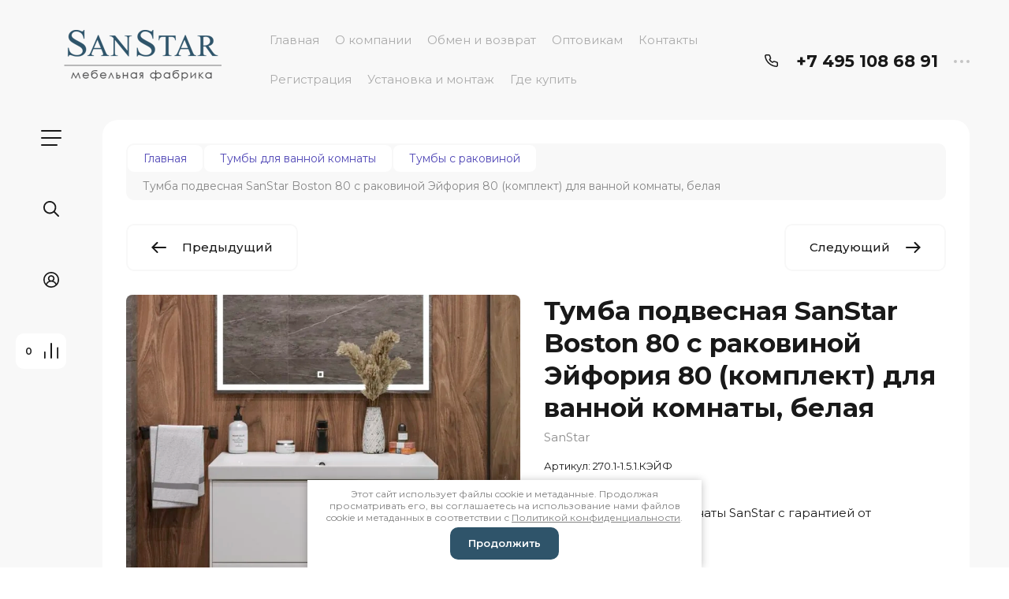

--- FILE ---
content_type: text/html; charset=utf-8
request_url: https://san-star.ru/tumba-podvesnaya-sanstar-boston-80-s-rakovinoj-ejforiya-80-komplekt-dlya-vannoj-komnaty-belaya
body_size: 32643
content:

	<!doctype html>
<html lang="ru">

<head>
<meta charset="utf-8">
<meta name="robots" content="all">
<title>Тумба для ванной комнаты подвесная SanStar Boston 80 с раковиной Эйфория 80 (комплект), белая</title>
<!-- assets.top -->
<meta property="og:title" content="Тумба подвесная SanStar Boston 80 с раковиной Эйфория 80 (комплект) для ванной комнаты, белая">
<meta name="twitter:title" content="Тумба подвесная SanStar Boston 80 с раковиной Эйфория 80 (комплект) для ванной комнаты, белая">
<meta property="og:description" content="Интернет-магазин мебельной фабрики SanStar предлагает купить Тумба подвесная SanStar Boston 80 с раковиной Эйфория 80 (комплект) для ванной комнаты, белая дешево. Оформить заказ с доставкой в Москве или по России Вы можете на сайте или по телефону 8-495-255-35-52">
<meta name="twitter:description" content="Интернет-магазин мебельной фабрики SanStar предлагает купить Тумба подвесная SanStar Boston 80 с раковиной Эйфория 80 (комплект) для ванной комнаты, белая дешево. Оформить заказ с доставкой в Москве или по России Вы можете на сайте или по телефону 8-495-255-35-52">
<meta property="og:image" content="https://san-star.ru/thumb/2/5Kf9VuMkVZe8D6bZrrTErQ/350r350/d/1_4187.jpg">
<meta name="twitter:image" content="https://san-star.ru/thumb/2/5Kf9VuMkVZe8D6bZrrTErQ/350r350/d/1_4187.jpg">
<meta property="og:image:type" content="image/jpeg">
<meta property="og:image:width" content="350">
<meta property="og:image:height" content="350">
<meta property="og:type" content="website">
<meta property="og:url" content="https://san-star.ru/tumba-podvesnaya-sanstar-boston-80-s-rakovinoj-ejforiya-80-komplekt-dlya-vannoj-komnaty-belaya">
<meta name="twitter:card" content="summary">
<!-- /assets.top -->

<meta name="description" content="Интернет-магазин мебельной фабрики SanStar предлагает купить Тумба подвесная SanStar Boston 80 с раковиной Эйфория 80 (комплект) для ванной комнаты, белая дешево. Оформить заказ с доставкой в Москве или по России Вы можете на сайте или по телефону 8-495-255-35-52">
<meta name="keywords" content="купить, тумба, для ванной комнаты, подвесная, sanstar, boston, 80, с, раковиной, эйфория, 80, (комплект),, белая">
<meta name="SKYPE_TOOLBAR" content="SKYPE_TOOLBAR_PARSER_COMPATIBLE">
<meta name="viewport" content="width=device-width, initial-scale=1.0, maximum-scale=1.0, user-scalable=no">
<meta name="format-detection" content="telephone=no">
<meta http-equiv="x-rim-auto-match" content="none">


<!-- jquery -->
<!--<script src="/g/libs/jquery/1.10.2/jquery.min.js" charset="utf-8"></script>-->
<script src="/g/libs/jquery/2.2.4/jquery-2.2.4.min.js" charset="utf-8"></script>
<!-- jquery -->

<!-- common js -->
	<link rel="stylesheet" href="/g/css/styles_articles_tpl.css">
<link rel="stylesheet" href="/g/libs/lightgallery-proxy-to-hs/lightgallery.proxy.to.hs.min.css" media="all" async>
<script src="/g/libs/lightgallery-proxy-to-hs/lightgallery.proxy.to.hs.stub.min.js"></script>
<script src="/g/libs/lightgallery-proxy-to-hs/lightgallery.proxy.to.hs.js" async></script>

            <!-- 46b9544ffa2e5e73c3c971fe2ede35a5 -->
            <script src='/shared/s3/js/lang/ru.js'></script>
            <script src='/shared/s3/js/common.min.js'></script>
        <link rel='stylesheet' type='text/css' href='/shared/s3/css/calendar.css' /><link rel="icon" href="/favicon.png" type="image/png">
	<link rel="apple-touch-icon" href="/thumb/2/LWXycLAsrYVHUeczKuvz_w/r/favicon.png">
	<link rel="apple-touch-icon" sizes="57x57" href="/thumb/2/cSiQoKjZkTMIo0ziQoXd3Q/57c57/favicon.png">
	<link rel="apple-touch-icon" sizes="60x60" href="/thumb/2/ADHYAP_QOPaTX7kCwZk1yQ/60c60/favicon.png">
	<link rel="apple-touch-icon" sizes="72x72" href="/thumb/2/NUeGOwT7ccqi0vKCk5c7CQ/72c72/favicon.png">
	<link rel="apple-touch-icon" sizes="76x76" href="/thumb/2/hXphuvuCGMlCNmPwtBK8JQ/76c76/favicon.png">
	<link rel="apple-touch-icon" sizes="114x114" href="/thumb/2/eu_DCr8HaH-4Fl9Q5T1Yug/114c114/favicon.png">
	<link rel="apple-touch-icon" sizes="120x120" href="/thumb/2/3MmgBXK7FEpfGfzqoDIQig/120c120/favicon.png">
	<link rel="apple-touch-icon" sizes="144x144" href="/thumb/2/j9LDtrtN_JRbLahuwp6tEA/144c144/favicon.png">
	<link rel="apple-touch-icon" sizes="152x152" href="/thumb/2/hJpSN6oEQd3e9064W7B_Jg/152c152/favicon.png">
	<link rel="apple-touch-icon" sizes="180x180" href="/thumb/2/f_vyPxiafrQ-f6zkloMaLQ/180c180/favicon.png">
	
	<meta name="msapplication-TileImage" content="/thumb/2/bmMZwZpxmRExzY98ed18Wg/c/favicon.png">
	<meta name="msapplication-square70x70logo" content="/thumb/2/u4ZCgXlIt0M0m6gZuZtRyQ/70c70/favicon.png">
	<meta name="msapplication-square150x150logo" content="/thumb/2/foNNC3kvbPYBac4AKEENng/150c150/favicon.png">
	<meta name="msapplication-wide310x150logo" content="/thumb/2/4xXaTyEaqfQGm4mLgRUUfg/310c150/favicon.png">
	<meta name="msapplication-square310x310logo" content="/thumb/2/rmdEXcb0zBLSx3J7TTuAiw/310c310/favicon.png">

<!--s3_require-->
<link rel="stylesheet" href="/g/basestyle/1.0.1/user/user.css" type="text/css"/>
<link rel="stylesheet" href="/g/basestyle/1.0.1/user/user.blue.css" type="text/css"/>
<script type="text/javascript" src="/g/basestyle/1.0.1/user/user.js" async></script>
<!--/s3_require-->

<!--s3_goal-->
<script src="/g/s3/goal/1.0.0/s3.goal.js"></script>
<script>new s3.Goal({map:[], goals: [], ecommerce:[{"ecommerce":{"detail":{"products":[{"id":"2056306105","name":"Тумба подвесная SanStar Boston 80 с раковиной Эйфория 80 (комплект) для ванной комнаты, белая","price":33206,"brand":"SanStar","category":"Тумбы для ванной комнаты/Тумбы с раковиной"}]}}}]});</script>
<!--/s3_goal-->
<!-- common js -->

<!-- shop init -->
			
		
		
		
			<link rel="stylesheet" type="text/css" href="/g/shop2v2/default/css/theme.less.css">		
			<script type="text/javascript" src="/g/shop2v2/default/js/shop2v2-plugins.js"></script>
		
			<script type="text/javascript" src="/g/shop2v2/default/js/shop2.2.min.js"></script>
		
	<script type="text/javascript">shop2.init({"productRefs": {"1595451105":{"ssylka_knopki_kupit_":{"\u043d\u0435 \u043d\u0443\u0436\u043d\u043e":["2056306105"]},"status_tovara":{"Out\/Sale":["2056306105"]},"rakovina_v_komplekte":{"249582905":["2056306105"]},"sirina_drobnoe":{"78":["2056306105"]},"vysota_drobnoe":{"56":["2056306105"]},"glubina_drobnoe":{"47":["2056306105"]},"tip_montazha":{"242849706":["2056306105"]},"lineyka":{"249562305":["2056306105"]},"seriya":{"2530706":["2056306105"]},"model":{"249563505":["2056306105"]},"material_korpusa":{"242416905":["2056306105"]},"pokrytie_korpusa":{"242420705":["2056306105"]},"material_fasada":{"242419505":["2056306105"]},"pokrytie_fasada":{"242418505":["2056306105"]},"dovodchiki":{"242418305":["2056306105"]},"tip_sborki":{"242419305":["2056306105"]},"furnitura":{"242423505":["2056306105"]},"kolichestvo_polok_bez_ucheta_kor":{"249442905":["2056306105"]},"material_polok":{"242426105":["2056306105"]},"tip_otkryvaniya":{"288676505":["2056306105"]},"napravlenie_otkryvaniya":{"242417905":["2056306105"]},"komplektatsiya_tovara":{"249638705":["2056306105"]},"kolichestvo_yaschikov":{"249502505":["2056306105"]},"kolichestvo_sektsiy":{"249522705":["2056306105"]},"tsvet_mebeli":{"249449505":["2056306105"]},"garantiya":{"249440905":["2056306105"]},"shtrikh_kod":{"21970907":["2056306105"]},"obyem_bez_upakovki_m3":{"249504705":["2056306105"]},"ves_kg_bez_upakovki":{"249641305":["2056306105"]},"strana":{"249442305":["2056306105"]},"brend":{"242418905":["2056306105"]}}},"apiHash": {"getPromoProducts":"9c5aefde3e5e4ddec143f6161a952bb4","getSearchMatches":"a0fb9dc15e362162224e95bb2fa1113f","getFolderCustomFields":"3c9ce4e2288158191c33325f0bb4948d","getProductListItem":"823088759341962ee402bf48bffa83f8","cartAddItem":"dedb000c2cea950329eac0a50ca56e95","cartRemoveItem":"e6fb74692c359b25f5d735d28415a92f","cartUpdate":"47ef0c93e617afebfa21fe60014d8f2b","cartRemoveCoupon":"702f06001716f0278b8466d17be9cc6a","cartAddCoupon":"4d59571efb0f208d7a9a499adaa30610","deliveryCalc":"f4bf45f2e12ead3d5f8d03dfe5f65419","printOrder":"dc93d028e020d0dc81c79e3146355eb2","cancelOrder":"1aa3052996374046ab274ca03ff3b585","cancelOrderNotify":"82d79af3308ae67b3a36cf873e321374","repeatOrder":"bd990b558c62b74247619dc3d5c1acd4","paymentMethods":"1f0f6755d627b19f58fefc204b932b08","compare":"1cd1589e11851c2f47aea5dd698948e5"},"hash": null,"verId": 4008188,"mode": "product","step": "","uri": "/magazin","IMAGES_DIR": "/d/","my": {"gr_search_form_checkbox_new":true,"gr_filter_max_count":2,"gr_compare_data_tooltip":"\u0421\u0440\u0430\u0432\u043d\u0438\u0442\u044c","gr_compare_data_added_tooltip":"\u0423\u0434\u0430\u043b\u0438\u0442\u044c","gr_add_to_compare_text":"\u0421\u0440\u0430\u0432\u043d\u0438\u0442\u044c","gr_cart_show_options_text":"\u0411\u043e\u043b\u044c\u0448\u0435","gr_rating_block_title":true,"show_sections":true,"gr_coupon_remodal":false,"gr_card_vertical_slider":true,"buy_alias":"\u041a\u0443\u043f\u0438\u0442\u044c","buy_mod":true,"buy_kind":true,"on_shop2_btn":true,"show_flags_filter":false,"lazy_load_subpages":true,"gr_lazy_load":true,"gr_pagelist_lazy_load":true,"gr_search_range_slider":false,"gr_filter_range_slider":false,"gr_filter_remodal":true,"gr_filter_remodal_btn":"\u0424\u0438\u043b\u044c\u0442\u0440","gr_show_filter_color_btn":true,"gr_show_slider_autoplay":true,"gr_enable_images_settings":true,"gr_vendor_in_thumbs":true,"gr_show_one_click_in_thumbs":true,"gr_product_list_titles":true,"gr_pagelist_only_icons":true,"gr_kinds_slider":true,"gr_show_collcetions_amount":true,"gr_cart_titles":true,"gr_cart_auth_remodal":true,"gr_filter_sorting_title":"\u0421\u043e\u0440\u0442\u0438\u0440\u043e\u0432\u043a\u0430:","gr_by_price_desc":"\u0441\u0430\u043c\u044b\u0435 \u0434\u043e\u0440\u043e\u0433\u0438\u0435","gr_by_price_asc":"\u0441\u0430\u043c\u044b\u0435 \u0434\u0435\u0448\u0435\u0432\u044b\u0435","gr_by_name_asc":"\u043d\u0430\u0437\u0432\u0430\u043d\u0438\u0435 \u043e\u0442 \u0410","gr_by_name_desc":"\u043d\u0430\u0437\u0432\u0430\u043d\u0438\u0435 \u043e\u0442 \u042f","gr_filter_default_sorting":"\u0421\u043e\u0440\u0442\u0438\u0440\u043e\u0432\u0430\u0442\u044c","gr_filter_default_sorting_item":"\u043f\u043e \u0443\u043c\u043e\u043b\u0447\u0430\u043d\u0438\u044e","gr_login_placeholered":true,"gr_search_form_btn":"\u041d\u0430\u0439\u0442\u0438","gr_product_one_click":"\u0411\u044b\u0441\u0442\u0440\u044b\u0439 \u0437\u0430\u043a\u0430\u0437","gr_product_options_btn":"\u0411\u043e\u043b\u044c\u0448\u0435","gr_filter_placeholders":true,"gr_filter_reset_text":"\u0421\u0431\u0440\u043e\u0441\u0438\u0442\u044c","gr_product_mode_h1":true,"gr_options_more_btn":"\u0411\u043e\u043b\u044c\u0448\u0435","gr_pluso_title":"\u041f\u043e\u0434\u0435\u043b\u0438\u0442\u044c\u0441\u044f","gr_cart_total_title":"\u0420\u0430\u0441\u0447\u0435\u0442","gr_product_page_version":"global:shop2.2.120-4-product.tpl","gr_product_list_thumbs":"global:shop2.2.120-4-product-list-thumbs.tpl","gr_collections_blocks":"global:shop2.2.120-4-product-item-collections-blocks.tpl","gr_cart_page_version":"global:shop2.2.120-4-cart.tpl","collection_mod_width":500,"collection_mod_height":500,"collection_image_width":500,"collection_image_height":500,"gr_hide_no_amount_rating":true,"gr_show_collections_compare":true,"gr_shop2_msg":true,"gr_main_blocks_version":"global:shop2.2.120-4-main-blocks.tpl","gr_collections_item":"global:shop2.2.120-4-product-item-collections.tpl","gr_selected_theme":"7","new_instagram_fix":true,"gr_filter_go_text":"\u041f\u0440\u0438\u043c\u0435\u043d\u0438\u0442\u044c \u0444\u0438\u043b\u044c\u0442\u0440"},"shop2_cart_order_payments": 1,"cf_margin_price_enabled": 0,"maps_yandex_key":"","maps_google_key":""});shop2.facets.enabled = true;shop2.delivery.deligate = true;</script>
<!-- shop init -->

<!-- theme styles -->


	
		    	    <link rel="stylesheet" href="/t/v8011/images/colors.scss.css">
	
	<link rel="stylesheet" href="/g/templates/shop2/2.120.2/2.2.120-4/css/theme.scss.css">


<link rel="stylesheet" href="/g/templates/shop2/2.120.2/2.2.120-4/css/global_styles.css">
<!-- theme styles -->



<link rel="stylesheet" href="/t/v8011/images/site.addons.scss.css">

<script src="/t/v8011/images/js/site_addons.js"></script>
<script src="/g/libs/timer/js/timer.js" charset="utf-8"></script>

</head><link rel="stylesheet" href="/t/v8011/images/css/site_addons.scss.css">
<body class="site addons688">
	
		
	<svg width="0" height="0" class="hidden" style="display: none;">
  <symbol viewBox="0 0 15 15" xmlns="http://www.w3.org/2000/svg" id="action_icon">
    <path d="M14.813 7.952a.639.639 0 0 0 0-.904l-.532-.53a.614.614 0 0 1-.125-.718l.281-.686c.126-.343-.03-.717-.343-.842l-.688-.28A.64.64 0 0 1 13 3.399v-.748a.66.66 0 0 0-.656-.655h-.75A.64.64 0 0 1 11 1.59l-.281-.686c-.125-.343-.5-.499-.844-.343l-.688.281A.74.74 0 0 1 8.47.717l-.531-.53a.642.642 0 0 0-.907 0L6.5.717a.618.618 0 0 1-.719.125l-.687-.28c-.313-.125-.719.03-.844.342l-.281.686a.64.64 0 0 1-.594.406h-.719A.66.66 0 0 0 2 2.65v.748a.64.64 0 0 1-.406.593l-.688.28a.617.617 0 0 0-.344.842l.282.686c.094.25.031.53-.125.718l-.531.53a.639.639 0 0 0 0 .904l.53.53c.188.187.25.468.126.718l-.281.686c-.125.312.03.717.343.842l.688.28A.64.64 0 0 1 2 11.6v.748a.66.66 0 0 0 .656.655h.75c.25 0 .5.156.594.406l.281.686a.61.61 0 0 0 .844.343l.688-.281a.74.74 0 0 1 .718.125l.532.53c.25.25.656.25.906 0l.531-.53a.618.618 0 0 1 .719-.125l.687.28c.313.125.719-.03.844-.342l.281-.686a.64.64 0 0 1 .594-.406h.75a.66.66 0 0 0 .656-.655V11.6a.64.64 0 0 1 .406-.593l.688-.28c.344-.125.5-.53.344-.842l-.281-.686a.735.735 0 0 1 .124-.718l.5-.53zM5.624 4.678a.92.92 0 0 1 .938.935.92.92 0 0 1-.938.936.92.92 0 0 1-.938-.936.92.92 0 0 1 .938-.935zm3.75 5.613a.92.92 0 0 1-.938-.935.92.92 0 0 1 .938-.936.92.92 0 0 1 .938.936.92.92 0 0 1-.938.935zm.75-4.553L5.75 10.104a.618.618 0 0 1-.438.187.618.618 0 0 1-.437-.187.602.602 0 0 1 0-.873L9.25 4.865c.25-.25.625-.25.875 0s.25.624 0 .873z"></path>
  </symbol>
  <symbol viewBox="0 0 22 24" xmlns="http://www.w3.org/2000/svg" id="buy_btn_icon">
    <path fill-rule="evenodd" clip-rule="evenodd" d="M10.751 2a3 3 0 0 0-3 3h6a3 3 0 0 0-3-3zm3 5v1a1 1 0 1 0 2 0V7h1.222a1 1 0 0 1 .993.883l1.53 13A1 1 0 0 1 18.501 22H3a1 1 0 0 1-.993-1.117l1.53-13A1 1 0 0 1 4.53 7h1.22v1a1 1 0 1 0 2 0V7h6zm-8-2H4.53a3 3 0 0 0-2.98 2.65l-1.53 13A3 3 0 0 0 3 24h15.502a3 3 0 0 0 2.98-3.35l-1.53-13A3 3 0 0 0 16.972 5h-1.22a5 5 0 0 0-10 0z"></path>
  </symbol>
  <symbol viewBox="0 0 20 20" xmlns="http://www.w3.org/2000/svg" id="close_btn_icon">
    <path fill-rule="evenodd" clip-rule="evenodd" d="M.293.293a1 1 0 0 1 1.414 0L10 8.586 18.293.293a1 1 0 1 1 1.414 1.414L11.414 10l8.293 8.293a1 1 0 0 1-1.414 1.414L10 11.414l-8.293 8.293a1 1 0 0 1-1.414-1.414L8.586 10 .293 1.707a1 1 0 0 1 0-1.414z"></path>
  </symbol>
  <symbol viewBox="0 0 20 24" xmlns="http://www.w3.org/2000/svg" id="filter_btn">
    <path fill-rule="evenodd" clip-rule="evenodd" d="M2.072 3.5c.042.036.1.082.184.137.333.219.881.454 1.648.667C5.423 4.726 7.579 5 10 5c2.421 0 4.577-.274 6.096-.696.767-.213 1.315-.448 1.648-.667.083-.055.142-.1.184-.137a1.633 1.633 0 0 0-.184-.137c-.333-.219-.881-.454-1.648-.667C14.577 2.274 12.421 2 10 2c-2.421 0-4.577.274-6.096.696-.767.213-1.315.448-1.648.667a1.64 1.64 0 0 0-.184.137zM18 5.756c-.414.18-.876.339-1.368.475C14.893 6.714 12.549 7 10 7c-2.55 0-4.893-.286-6.632-.769A10.391 10.391 0 0 1 2 5.756v1.001a2 2 0 0 0 .586 1.415L9 14.586V21a1 1 0 1 0 2 0v-6.414l6.414-6.414A2 2 0 0 0 18 6.757v-1zM20 3.5v3.257a4 4 0 0 1-1.172 2.829L13 15.414V21a3 3 0 1 1-6 0v-5.586L1.172 9.586A4 4 0 0 1 0 6.757V3.5c0-.866.621-1.456 1.158-1.809.578-.38 1.348-.683 2.21-.922C5.107.286 7.451 0 10 0c2.55 0 4.893.286 6.632.769.862.24 1.632.543 2.21.922C19.379 2.044 20 2.634 20 3.5z"></path>
  </symbol>
  <symbol viewBox="0 0 13 13" xmlns="http://www.w3.org/2000/svg" id="gift_icon">
    <path d="M5.571 7.744v4.329a.911.911 0 0 1-.928.927H2.476A1.53 1.53 0 0 1 .93 11.454v-3.71c0-.525.402-.927.928-.927h2.786c.526 0 .928.402.928.927zm1.858 0v4.329c0 .525.402.927.928.927h2.167a1.53 1.53 0 0 0 1.547-1.546v-3.71a.911.911 0 0 0-.928-.927H8.357a.911.911 0 0 0-.928.927zm4.642-5.564H8.048l.835-.835c.31-.31.31-.804 0-1.082-.31-.31-.804-.31-1.083 0L6.5 1.53 5.2.232c-.31-.31-.805-.31-1.083 0-.31.309-.31.804 0 1.082l.835.866H.93a.911.911 0 0 0-.93.927v1.546c0 .525.402.927.929.927H12.07a.911.911 0 0 0 .93-.927V3.107a.911.911 0 0 0-.929-.927z"></path>
  </symbol>
  <symbol viewBox="0 0 14 20" xmlns="http://www.w3.org/2000/svg" id="lazy_btn_icon">
    <path fill-rule="evenodd" clip-rule="evenodd" d="M7 0c.525 0 .95.407.95.91v15.986l4.427-4.233a.981.981 0 0 1 1.345 0 .881.881 0 0 1 0 1.285l-6.05 5.786a.981.981 0 0 1-1.344 0l-6.05-5.786a.881.881 0 0 1 0-1.285.981.981 0 0 1 1.345 0l4.426 4.233V.91C6.05.407 6.475 0 7 0z"></path>
  </symbol>
  <symbol viewBox="0 0 12 2" xmlns="http://www.w3.org/2000/svg" id="minus_icon_btn">
    <path fill-rule="evenodd" clip-rule="evenodd" d="M0 1a1 1 0 0 1 1-1h10a1 1 0 1 1 0 2H1a1 1 0 0 1-1-1z"></path>
  </symbol>
  <symbol viewBox="0 0 22 24" xmlns="http://www.w3.org/2000/svg" id="notavailable_btn_icon">
    <path fill-rule="evenodd" clip-rule="evenodd" d="M10.751 2a3 3 0 0 0-3 3h6a3 3 0 0 0-3-3zm3 5v1a1 1 0 1 0 2 0V7h1.222a1 1 0 0 1 .993.883l1.53 13A1 1 0 0 1 18.501 22H3a1 1 0 0 1-.993-1.117l1.53-13A1 1 0 0 1 4.53 7h1.22v1a1 1 0 1 0 2 0V7h6zm-8-2H4.53a3 3 0 0 0-2.98 2.65l-1.53 13A3 3 0 0 0 3 24h15.502a3 3 0 0 0 2.98-3.35l-1.53-13A3 3 0 0 0 16.972 5h-1.22a5 5 0 0 0-10 0z"></path>
  </symbol>
  <symbol viewBox="0 0 24 24" xmlns="http://www.w3.org/2000/svg" id="onrequest_btn_icon">
    <path fill-rule="evenodd" clip-rule="evenodd" d="M12 2C6.477 2 2 6.477 2 12s4.477 10 10 10 10-4.477 10-10S17.523 2 12 2zM0 12C0 5.373 5.373 0 12 0s12 5.373 12 12-5.373 12-12 12S0 18.627 0 12zm12-6a1 1 0 0 1 1 1v4.52l4.625 3.7a1 1 0 1 1-1.25 1.56L11 12.48V7a1 1 0 0 1 1-1z"></path>
  </symbol>
  <symbol viewBox="0 0 19 14" xmlns="http://www.w3.org/2000/svg" id="pagelist_next">
    <path fill-rule="evenodd" clip-rule="evenodd" d="M10.879.293a1 1 0 0 0 0 1.414L15.172 6H1a1 1 0 0 0 0 2h14.172l-4.293 4.293a1 1 0 0 0 1.414 1.414L19 7 12.293.293a1 1 0 0 0-1.414 0z"></path>
  </symbol>
  <symbol viewBox="0 0 19 14" xmlns="http://www.w3.org/2000/svg" id="pagelist_prev">
    <path fill-rule="evenodd" clip-rule="evenodd" d="M8.121.293a1 1 0 0 1 0 1.414L3.828 6H18a1 1 0 1 1 0 2H3.828l4.293 4.293a1 1 0 1 1-1.414 1.414L0 7 6.707.293a1 1 0 0 1 1.414 0z"></path>
  </symbol>
  <symbol viewBox="0 0 12 12" xmlns="http://www.w3.org/2000/svg" id="plus_icon_btn">
    <path fill-rule="evenodd" clip-rule="evenodd" d="M7 1a1 1 0 0 0-2 0v4H1a1 1 0 0 0 0 2h4v4a1 1 0 1 0 2 0V7h4a1 1 0 1 0 0-2H7V1z"></path>
  </symbol>
  <symbol viewBox="0 0 17 15" xmlns="http://www.w3.org/2000/svg" id="product_list_price">
    <path fill-rule="evenodd" clip-rule="evenodd" d="M0 1.5A1.5 1.5 0 0 1 1.5 0h14a1.5 1.5 0 0 1 0 3h-14A1.5 1.5 0 0 1 0 1.5zm0 6A1.5 1.5 0 0 1 1.5 6h14a1.5 1.5 0 0 1 0 3h-14A1.5 1.5 0 0 1 0 7.5zm0 6A1.5 1.5 0 0 1 1.5 12h14a1.5 1.5 0 0 1 0 3h-14A1.5 1.5 0 0 1 0 13.5z"></path>
  </symbol>
  <symbol viewBox="0 0 17 15" xmlns="http://www.w3.org/2000/svg" id="product_list_simple">
    <path fill-rule="evenodd" clip-rule="evenodd" d="M0 1.5A1.5 1.5 0 0 1 1.5 0h4a1.5 1.5 0 1 1 0 3h-4A1.5 1.5 0 0 1 0 1.5zm10 0A1.5 1.5 0 0 1 11.5 0h4a1.5 1.5 0 0 1 0 3h-4A1.5 1.5 0 0 1 10 1.5zm-10 6A1.5 1.5 0 0 1 1.5 6h4a1.5 1.5 0 1 1 0 3h-4A1.5 1.5 0 0 1 0 7.5zm10 0A1.5 1.5 0 0 1 11.5 6h4a1.5 1.5 0 0 1 0 3h-4A1.5 1.5 0 0 1 10 7.5zm-10 6A1.5 1.5 0 0 1 1.5 12h4a1.5 1.5 0 0 1 0 3h-4A1.5 1.5 0 0 1 0 13.5zm10 0a1.5 1.5 0 0 1 1.5-1.5h4a1.5 1.5 0 0 1 0 3h-4a1.5 1.5 0 0 1-1.5-1.5z"></path>
  </symbol>
  <symbol viewBox="0 0 15 15" xmlns="http://www.w3.org/2000/svg" id="product_list_thumbs">
    <path fill-rule="evenodd" clip-rule="evenodd" d="M1.5 0A1.5 1.5 0 0 1 3 1.5v3a1.5 1.5 0 1 1-3 0v-3A1.5 1.5 0 0 1 1.5 0zm6 0A1.5 1.5 0 0 1 9 1.5v3a1.5 1.5 0 1 1-3 0v-3A1.5 1.5 0 0 1 7.5 0zm6 0A1.5 1.5 0 0 1 15 1.5v3a1.5 1.5 0 0 1-3 0v-3A1.5 1.5 0 0 1 13.5 0zm-12 9A1.5 1.5 0 0 1 3 10.5v3a1.5 1.5 0 0 1-3 0v-3A1.5 1.5 0 0 1 1.5 9zm6 0A1.5 1.5 0 0 1 9 10.5v3a1.5 1.5 0 0 1-3 0v-3A1.5 1.5 0 0 1 7.5 9zm6 0a1.5 1.5 0 0 1 1.5 1.5v3a1.5 1.5 0 0 1-3 0v-3A1.5 1.5 0 0 1 13.5 9z"></path>
  </symbol>
  <symbol viewBox="0 0 12 10" xmlns="http://www.w3.org/2000/svg" id="sort_param_asc">
    <path d="M11 10H1a1 1 0 0 1 0-2h10a1 1 0 0 1 0 2zM6 6H1a1 1 0 0 1 0-2h5a1 1 0 0 1 0 2zm0-4H1a1 1 0 0 1 0-2h5a1 1 0 0 1 0 2z"></path>
  </symbol>
  <symbol viewBox="0 0 12 10" xmlns="http://www.w3.org/2000/svg" id="sort_param_desc">
    <path d="M11 2H1a1 1 0 0 1 0-2h10a1 1 0 0 1 0 2zM1 4h5a1 1 0 0 1 0 2H1a1 1 0 0 1 0-2zm0 4h5a1 1 0 0 1 0 2H1a1 1 0 0 1 0-2z"></path>
  </symbol>
  <symbol viewBox="0 0 9 18" xmlns="http://www.w3.org/2000/svg" id="z_address_icon">
    <path fill-rule="evenodd" clip-rule="evenodd" d="M4.5 1.5a3 3 0 1 0 0 6 3 3 0 0 0 0-6zM0 4.5a4.5 4.5 0 1 1 5.25 4.438v8.312a.75.75 0 0 1-1.5 0V8.938A4.501 4.501 0 0 1 0 4.5z"></path>
  </symbol>
  <symbol viewBox="0 0 26 20" xmlns="http://www.w3.org/2000/svg" id="z_burger_btn">
    <path fill-rule="evenodd" clip-rule="evenodd" d="M0 1a1 1 0 0 1 1-1h24a1 1 0 1 1 0 2H1a1 1 0 0 1-1-1zm0 9a1 1 0 0 1 1-1h24a1 1 0 1 1 0 2H1a1 1 0 0 1-1-1zm0 9a1 1 0 0 1 1-1h19a1 1 0 1 1 0 2H1a1 1 0 0 1-1-1z"></path>
  </symbol>
  <symbol viewBox="0 0 20 24" xmlns="http://www.w3.org/2000/svg" id="z_cart_delete">
    <path fill-rule="evenodd" clip-rule="evenodd" d="M9 2a1 1 0 0 0-1 1v1h4V3a1 1 0 0 0-1-1H9zm5 2V3a3 3 0 0 0-3-3H9a3 3 0 0 0-3 3v1H1a1 1 0 0 0 0 2h.105l1.703 15.331A3 3 0 0 0 5.79 24h8.42a3 3 0 0 0 2.982-2.669L18.895 6H19a1 1 0 1 0 0-2h-5zm2.883 2H3.117l1.68 15.11a1 1 0 0 0 .993.89h8.42a1 1 0 0 0 .994-.89L16.883 6zM8 9a1 1 0 0 1 1 1v8a1 1 0 1 1-2 0v-8a1 1 0 0 1 1-1zm4 0a1 1 0 0 1 1 1v8a1 1 0 1 1-2 0v-8a1 1 0 0 1 1-1z"></path>
  </symbol>
  <symbol viewBox="0 0 22 24" xmlns="http://www.w3.org/2000/svg" id="z_cart_icon">
    <path fill-rule="evenodd" clip-rule="evenodd" d="M11 2a3 3 0 0 0-3 3h6a3 3 0 0 0-3-3zm3 5v1a1 1 0 1 0 2 0V7h1.221a1 1 0 0 1 .994.883l1.53 13A1 1 0 0 1 18.75 22H3.249a1 1 0 0 1-.993-1.117l1.53-13A1 1 0 0 1 4.778 7H6v1a1 1 0 1 0 2 0V7h6zM6 5H4.779a3 3 0 0 0-2.98 2.65l-1.53 13A3 3 0 0 0 3.25 24h15.502a3 3 0 0 0 2.98-3.35l-1.53-13A3 3 0 0 0 17.221 5H16A5 5 0 1 0 6 5z"></path>
  </symbol>
  <symbol viewBox="0 0 20 20" xmlns="http://www.w3.org/2000/svg" id="z_close_btn">
    <path fill-rule="evenodd" clip-rule="evenodd" d="M.293.293a1 1 0 0 1 1.414 0L10 8.586 18.293.293a1 1 0 1 1 1.414 1.414L11.414 10l8.293 8.293a1 1 0 0 1-1.414 1.414L10 11.414l-8.293 8.293a1 1 0 0 1-1.414-1.414L8.586 10 .293 1.707a1 1 0 0 1 0-1.414z"></path>
  </symbol>
  <symbol viewBox="0 0 20 22" xmlns="http://www.w3.org/2000/svg" id="z_compare_icon">
    <path fill-rule="evenodd" clip-rule="evenodd" d="M10 0a1 1 0 0 1 1 1v20a1 1 0 1 1-2 0V1a1 1 0 0 1 1-1zm9 6a1 1 0 0 1 1 1v14a1 1 0 1 1-2 0V7a1 1 0 0 1 1-1zM1 12a1 1 0 0 1 1 1v8a1 1 0 1 1-2 0v-8a1 1 0 0 1 1-1z"></path>
  </symbol>
  <symbol viewBox="0 0 12 12" xmlns="http://www.w3.org/2000/svg" id="z_coupon_plus">
    <path fill-rule="evenodd" clip-rule="evenodd" d="M6 0a1 1 0 0 1 1 1v4h4a1 1 0 1 1 0 2H7v4a1 1 0 1 1-2 0V7H1a1 1 0 0 1 0-2h4V1a1 1 0 0 1 1-1z"></path>
  </symbol>
  <symbol viewBox="0 0 24 24" xmlns="http://www.w3.org/2000/svg" id="z_dog_icon">
    <path fill-rule="evenodd" clip-rule="evenodd" d="M12 2C6.477 2 2 6.477 2 12s4.477 10 10 10a1 1 0 1 1 0 2C5.373 24 0 18.627 0 12S5.373 0 12 0s12 5.373 12 12v2a4 4 0 0 1-7.49 1.957A6 6 0 1 1 16 7.528V7a1 1 0 1 1 2 0v7a2 2 0 1 0 4 0v-2c0-5.523-4.477-10-10-10zm4 10a4 4 0 1 0-8 0 4 4 0 0 0 8 0z"></path>
  </symbol>
  <symbol viewBox="0 0 24 20" xmlns="http://www.w3.org/2000/svg" id="z_good_icon">
    <path fill-rule="evenodd" clip-rule="evenodd" d="M14.457 2.041a1.06 1.06 0 0 0-1.263.595l-1.776 4.06a6.41 6.41 0 0 1-1.359 1.936 5.772 5.772 0 0 1-1.102.857c.028.167.043.337.043.511v6.72c1.966.5 3.465.777 4.875.854 1.58.087 3.093-.078 5.064-.521a1.932 1.932 0 0 0 1.452-1.52l1.15-5.752a1 1 0 0 0-.98-1.196h-3.88a2 2 0 0 1-1.973-2.329l.503-3.021a1.06 1.06 0 0 0-.754-1.194zM8.5 18.657c2.026.515 3.67.827 5.264.915 1.817.099 3.52-.097 5.613-.568 1.53-.345 2.673-1.575 2.974-3.08l1.15-5.75a3 3 0 0 0-2.942-3.59h-3.88l.504-3.02-.986-.165.986.164a3.06 3.06 0 0 0-5.822-1.73l-1.776 4.06a4.42 4.42 0 0 1-1.608 1.851A2.99 2.99 0 0 0 6 7H3a3 3 0 0 0-3 3v7a3 3 0 0 0 3 3h3a2.996 2.996 0 0 0 2.5-1.343zM3 9a1 1 0 0 0-1 1v7a1 1 0 0 0 1 1h3a1 1 0 0 0 1-1v-7a.999.999 0 0 0-1-1H3z"></path>
  </symbol>
  <symbol viewBox="0 0 24 24" xmlns="http://www.w3.org/2000/svg" id="z_login_icon">
    <path fill-rule="evenodd" clip-rule="evenodd" d="M12 2C6.477 2 2 6.477 2 12c0 2.217.72 4.265 1.942 5.924a9.055 9.055 0 0 1 4.644-4.26A4.976 4.976 0 0 1 6.982 10c0-2.766 2.25-5 5.018-5 2.767 0 5.018 2.234 5.018 5a4.977 4.977 0 0 1-1.604 3.665 9.055 9.055 0 0 1 4.644 4.259A9.952 9.952 0 0 0 22 12c0-5.523-4.477-10-10-10zm6.584 17.526A7.038 7.038 0 0 0 12 15a7.038 7.038 0 0 0-6.584 4.526A9.958 9.958 0 0 0 12 22a9.958 9.958 0 0 0 6.584-2.474zM0 12C0 5.373 5.373 0 12 0s12 5.373 12 12c0 3.338-1.364 6.359-3.562 8.533A11.965 11.965 0 0 1 12 24c-3.29 0-6.271-1.325-8.438-3.467A11.966 11.966 0 0 1 0 12zm12-5a3.009 3.009 0 0 0-3.018 3c0 1.653 1.347 3 3.018 3a3.01 3.01 0 0 0 3.018-3c0-1.653-1.347-3-3.018-3z"></path>
  </symbol>
  <symbol viewBox="0 0 6 5" xmlns="http://www.w3.org/2000/svg" id="z_mark_icon">
    <path fill-rule="evenodd" clip-rule="evenodd" d="M5.854.146a.5.5 0 0 1 0 .708L2 4.707.146 2.854a.5.5 0 1 1 .708-.708L2 3.293 5.146.146a.5.5 0 0 1 .708 0z"></path>
  </symbol>
  <symbol viewBox="0 0 12 9" xmlns="http://www.w3.org/2000/svg" id="z_min_left_arrow">
    <path fill-rule="evenodd" clip-rule="evenodd" d="M7.146.646a.5.5 0 0 1 .708 0L11.707 4.5 7.854 8.354a.5.5 0 1 1-.708-.708L9.793 5H.5a.5.5 0 0 1 0-1h9.293L7.146 1.354a.5.5 0 0 1 0-.708z"></path>
  </symbol>
  <symbol viewBox="0 0 7 11" xmlns="http://www.w3.org/2000/svg" id="z_more_btn">
    <path fill-rule="evenodd" clip-rule="evenodd" d="M3.5.5A.5.5 0 0 1 4 1v7.793l2.146-2.147a.5.5 0 1 1 .708.708L3.5 10.707.146 7.354a.5.5 0 1 1 .708-.708L3 8.793V1a.5.5 0 0 1 .5-.5z"></path>
  </symbol>
  <symbol viewBox="0 0 20 4" fill="none" xmlns="http://www.w3.org/2000/svg" id="z_more_contact_btn">
    <path d="M4 2a2 2 0 1 1-4 0 2 2 0 0 1 4 0zm8 0a2 2 0 1 1-4 0 2 2 0 0 1 4 0zm8 0a2 2 0 1 1-4 0 2 2 0 0 1 4 0z" fill="#C4C4C4"></path>
  </symbol>
  <symbol viewBox="0 0 17 16" xmlns="http://www.w3.org/2000/svg" id="z_phone_icon">
    <path fill-rule="evenodd" clip-rule="evenodd" d="M2.258 1.46c-.451 0-.737.332-.703.657.69 6.555 6.231 11.77 13.196 12.42a.647.647 0 0 0 .697-.663v-2.598a.735.735 0 0 0-.53-.693l-2.685-.842a.81.81 0 0 0-.794.176l-.43.405a1.609 1.609 0 0 1-1.953.177C7.59 9.554 6.734 8.755 5.823 7.464c-.412-.584-.304-1.342.2-1.817l.44-.413a.7.7 0 0 0 .187-.748L5.755 1.96a.773.773 0 0 0-.736-.5H2.26zm-2.247.8C-.124.98.996 0 2.258 0H5.02c1.002 0 1.892.603 2.209 1.498l.894 2.526a2.1 2.1 0 0 1-.562 2.242l-.432.407c.783 1.107 1.488 1.771 2.79 2.611l.424-.4a2.432 2.432 0 0 1 2.382-.529l2.684.843c.95.298 1.592 1.135 1.592 2.078v2.598c0 1.189-1.041 2.243-2.402 2.116C6.898 15.27.775 9.508.011 2.26z"></path>
  </symbol>
  <symbol viewBox="0 0 22 22" xmlns="http://www.w3.org/2000/svg" id="z_pluso">
    <path fill-rule="evenodd" clip-rule="evenodd" d="M18 2a2 2 0 1 0 0 4 2 2 0 0 0 0-4zm-4 2a4 4 0 1 1 .983 2.626l-7.071 3.536a4.012 4.012 0 0 1 0 1.676l7.071 3.536a4 4 0 1 1-.895 1.788l-7.071-3.536a4 4 0 1 1 0-5.253l7.071-3.535A4.015 4.015 0 0 1 14 4zM4 9a2 2 0 1 0 0 4 2 2 0 0 0 0-4zm14 7a2 2 0 1 0-.001 4A2 2 0 0 0 18 16z"></path>
  </symbol>
  <symbol viewBox="0 0 22 22" xmlns="http://www.w3.org/2000/svg" id="z_quick_btn">
    <path fill-rule="evenodd" clip-rule="evenodd" d="M14 2a1 1 0 1 1 0-2h7a1 1 0 0 1 1 1v7a1 1 0 1 1-2 0V3.414l-5.293 5.293a1 1 0 1 1-1.414-1.414L18.586 2H14zM1 13a1 1 0 0 1 1 1v4.586l5.293-5.293a1 1 0 0 1 1.414 1.414L3.414 20H8a1 1 0 1 1 0 2H1a1 1 0 0 1-1-1v-7a1 1 0 0 1 1-1z"></path>
  </symbol>
  <symbol viewBox="0 0 23 20" xmlns="http://www.w3.org/2000/svg" id="z_recalcult">
    <path fill-rule="evenodd" clip-rule="evenodd" d="M13 2a8 8 0 0 0-8 8v.586l1.293-1.293a1 1 0 0 1 1.414 1.414L4 14.414.293 10.707a1 1 0 1 1 1.414-1.414L3 10.586V10C3 4.477 7.477 0 13 0s10 4.477 10 10-4.477 10-10 10a1 1 0 1 1 0-2 8 8 0 1 0 0-16z"></path>
  </symbol>
  <symbol viewBox="0 0 32 20" xmlns="http://www.w3.org/2000/svg" id="z_reviews_icon">
    <path d="M14 17v-7a3 3 0 0 0-3-3H7.723a1 1 0 0 1-.868-1.496l1.863-3.26A1.5 1.5 0 0 0 7.415 0H5.161a2 2 0 0 0-1.737 1.008L1.318 4.694A10 10 0 0 0 0 9.656V17a3 3 0 0 0 3 3h8a3 3 0 0 0 3-3zm18 0v-7a3 3 0 0 0-3-3h-3.277a1 1 0 0 1-.868-1.496l1.863-3.26A1.5 1.5 0 0 0 25.415 0h-2.254a2 2 0 0 0-1.737 1.008l-2.106 3.686A10 10 0 0 0 18 9.656V17a3 3 0 0 0 3 3h8a3 3 0 0 0 3-3z"></path>
  </symbol>
  <symbol viewBox="0 0 22 22" xmlns="http://www.w3.org/2000/svg" id="z_search_icon">
    <path fill-rule="evenodd" clip-rule="evenodd" d="M9 2a7 7 0 1 0 0 14A7 7 0 0 0 9 2zM0 9a9 9 0 1 1 16.032 5.618l5.675 5.675a1 1 0 0 1-1.414 1.414l-5.675-5.675A9 9 0 0 1 0 9z"></path>
  </symbol>
  <symbol viewBox="0 0 22 22" xmlns="http://www.w3.org/2000/svg" id="z_search_param">
    <path fill-rule="evenodd" clip-rule="evenodd" d="M8 2a3 3 0 1 0 0 6 3 3 0 0 0 0-6zM3.1 4a5.002 5.002 0 0 1 9.8 0H21a1 1 0 1 1 0 2h-8.1a5.002 5.002 0 0 1-9.8 0H1a1 1 0 0 1 0-2h2.1zM17 14a3 3 0 1 0 0 6 3 3 0 0 0 0-6zm-4.9 2a5.002 5.002 0 0 1 9.9 1 5 5 0 0 1-9.9 1H1a1 1 0 1 1 0-2h11.1z"></path>
  </symbol>
  <symbol viewBox="0 0 19 14" xmlns="http://www.w3.org/2000/svg" id="z_slider_arrow_left">
    <path fill-rule="evenodd" clip-rule="evenodd" d="M8.121.293a1 1 0 0 1 0 1.414L3.828 6H18a1 1 0 1 1 0 2H3.828l4.293 4.293a1 1 0 1 1-1.414 1.414L0 7 6.707.293a1 1 0 0 1 1.414 0z"></path>
  </symbol>
  <symbol viewBox="0 0 19 14" xmlns="http://www.w3.org/2000/svg" id="z_slider_arrow_right">
    <path fill-rule="evenodd" clip-rule="evenodd" d="M10.879.293a1 1 0 0 0 0 1.414L15.172 6H1a1 1 0 0 0 0 2h14.172l-4.293 4.293a1 1 0 0 0 1.414 1.414L19 7 12.293.293a1 1 0 0 0-1.414 0z"></path>
  </symbol>
  <symbol viewBox="0 0 22 23" xmlns="http://www.w3.org/2000/svg" id="z_speaker_icon">
    <path fill-rule="evenodd" clip-rule="evenodd" d="M17 3.226c0-.3-.362-.45-.574-.237C13.93 5.483 11.463 7 7.74 7H3a1 1 0 0 0-1 1v4a1 1 0 0 0 1 1h4.741a13 13 0 0 1 .28.003c3.571.074 5.978 1.582 8.405 4.009a.336.336 0 0 0 .574-.238V3.226zM19 7V3.226c0-2.081-2.517-3.124-3.989-1.652C12.745 3.842 10.755 5 7.742 5H3a3 3 0 0 0-3 3v4a3 3 0 0 0 3 3h.22l1.442 5.773a2.94 2.94 0 1 0 5.705-1.427L9.31 15.117c2.182.346 3.848 1.455 5.701 3.309 1.472 1.472 3.989.43 3.989-1.652V13a3 3 0 1 0 0-6zm0 2v2a1 1 0 1 0 0-2zM7.219 15H5.28l1.322 5.288a.94.94 0 1 0 1.824-.456L7.219 15z"></path>
  </symbol>
  <symbol viewBox="0 0 24 23" xmlns="http://www.w3.org/2000/svg" id="z_submit_icon">
    <path fill-rule="evenodd" clip-rule="evenodd" d="M21.157 3.398c.35-.827-.484-1.66-1.31-1.31L3.47 9.016c-.861.365-.796 1.606.098 1.878l5.203 1.583c.144.044.285.1.419.163l5.103-5.102a1 1 0 1 1 1.414 1.414l-5.103 5.102c.065.135.12.275.163.42l1.584 5.203c.272.894 1.513.959 1.877.098l6.929-16.377zM19.067.246c2.482-1.05 4.982 1.45 3.932 3.932L16.07 20.554c-1.093 2.583-4.816 2.388-5.633-.295l-1.583-5.203a.999.999 0 0 0-.666-.665l-5.202-1.584C.303 11.991.108 8.267 2.69 7.174L19.067.246l.388.918-.388-.918z"></path>
  </symbol>
  <symbol viewBox="0 0 16 24" xmlns="http://www.w3.org/2000/svg" id="z_up_arrow">
    <path fill-rule="evenodd" clip-rule="evenodd" d="M8 .586l7.707 7.707a1 1 0 0 1-1.414 1.414L9 4.414V23a1 1 0 1 1-2 0V4.414L1.707 9.707A1 1 0 1 1 .293 8.293L8 .586z"></path>
  </symbol>
  <symbol viewBox="0 0 28 28" xmlns="http://www.w3.org/2000/svg" id="z_zoom_btn">
    <path fill-rule="evenodd" clip-rule="evenodd" d="M0 0h8a1 1 0 0 1 0 2H3.414l8.293 8.293a1 1 0 0 1-1.414 1.414L2 3.414V8a1 1 0 0 1-2 0V0zm19 1a1 1 0 0 1 1-1h8v8a1 1 0 1 1-2 0V3.414l-8.293 8.293a1 1 0 0 1-1.414-1.414L24.586 2H20a1 1 0 0 1-1-1zm-7.293 15.293a1 1 0 0 1 0 1.414L3.414 26H8a1 1 0 1 1 0 2H0v-8a1 1 0 1 1 2 0v4.586l8.293-8.293a1 1 0 0 1 1.414 0zm4.586 0a1 1 0 0 1 1.414 0L26 24.586V20a1 1 0 1 1 2 0v8h-8a1 1 0 1 1 0-2h4.586l-8.293-8.293a1 1 0 0 1 0-1.414z"></path>
  </symbol>
  <symbol viewBox="0 0 22 22" xmlns="http://www.w3.org/2000/svg" id="z_zoom_min_btn">
    <path fill-rule="evenodd" clip-rule="evenodd" d="M14 2a1 1 0 1 1 0-2h7a1 1 0 0 1 1 1v7a1 1 0 1 1-2 0V3.414l-5.293 5.293a1 1 0 1 1-1.414-1.414L18.586 2H14zM1 13a1 1 0 0 1 1 1v4.586l5.293-5.293a1 1 0 0 1 1.414 1.414L3.414 20H8a1 1 0 1 1 0 2H1a1 1 0 0 1-1-1v-7a1 1 0 0 1 1-1z"></path>
  </symbol>
</svg>	
	<div class="gr-tooltip"></div>
	<div class="site__wrapper">
		
			    	<a href="/magazin/compare" target="_blank" class="mobile-fixed__compare_btn compare_block_1 compare-block">
	    		
	    		<span class="compare-block__amount">0</span>
	    		
	    		<span class="mobile-fixed__comp_icon">
		    		<svg class="gr-svg-icon">
					  <use xlink:href="#z_compare_icon"></use>
					</svg>
				</span>
				
				<span class="mobile-fixed__compare_text">К сравнению
				
					<span class="mobile-fixed__comp_arrow">
			    		<svg class="gr-svg-icon">
						  <use xlink:href="#z_min_left_arrow"></use>
						</svg>
					</span>
				</span>
			</a>
		

		<div class="fixed-panel-left">
			<div class="fixed-btns">
				<div class="fixed-btns__burg_btn">
					<svg class="gr-svg-icon on_btn">
					  <use xlink:href="#z_burger_btn"></use>
					</svg>

				</div>

				<div class="fixed-btns__search_btn">
					<svg class="gr-svg-icon on_btn">
					  <use xlink:href="#z_search_icon"></use>
					</svg>
				</div>
				
				
																			<div class="gr-cart-preview pointer_events_none">
						
						<svg class="gr-svg-icon on_btn">
						  <use xlink:href="#buy_btn_icon"></use>
						</svg>
						
						
			
	<div id="shop2-cart-preview">
		<a href="/magazin/cart">
			<span class="gr-cart-total-amount">0</span>
			<span class="gr-cart-total-sum">0 <span>руб.</span></span>
		</a>
	</div><!-- Cart Preview -->

					</div>
								
				<div class="fixed-btns__login_btn">
					<svg class="gr-svg-icon on_btn">
					  <use xlink:href="#z_login_icon"></use>
					</svg>
				</div>
				
				
							    	<a href="/magazin/compare" target="_blank" class="fixed-btns__compare_btn compare_block_1 compare-block">
			    		<svg class="gr-svg-icon">
						  <use xlink:href="#z_compare_icon"></use>
						</svg>
			    		<span class="compare-block__amount">0</span>
					</a>
							</div>
			
		
		<div class="fixed-menu-wrap">
			
			<div class="fixed-menu-close">
				<svg class="gr-svg-icon close">
				  <use xlink:href="#close_btn_icon"></use>
				</svg>
				
				<span class="rounding"></span>
			</div>
			
			<div class="fixed-menu">
				
				<div class="fixed-menu__inner_fm">
					
					<div class="fixed-menu--wrap custom-scroll scroll-width-thin scroll js__fixed_pan">
						
						<div class="fixed-menu--panel">
							
							<div class="fixed-menu--panel-inner">
								<div class="fixed-menu__title_fm">Каталог</div>
								<nav class="fixed-menu__menu_in_fm">
									
									<ul class="cat_menu">
																			         									         									         									         									    									         									              									              									                   <li ><a href="/zerkalnye-shkafy-dlya-vannoj-komnaty">Зеркальные шкафы</a>
									              									         									         									         									         									    									         									              									                   									                        </li>
									                        									                   									              									              									                   <li class="sublevel"><a class="has_sublayer" href="/tumby-dlya-vannoj-komnaty">Тумбы для ванной комнаты</a>
									              									         									         									         									         									    									         									              									                   									                        <ul>
									                            <li class="parent-item"><a href="/tumby-dlya-vannoj-komnaty">Тумбы для ванной комнаты</a></li>
									                    										              									              									                   <li ><a href="/tumby-s-rakovinoj-dlya-vannoj-komnaty">Тумбы с раковиной</a>
									              									         									         									         									         									    									         									              									                   									                        </li>
									                        									                   									              									              									                   <li ><a href="/tumby-bez-rakoviny-dlya-vannoj-komnaty">Тумбы без раковины</a>
									              									         									         									         									         									    									         									              									                   									                        </li>
									                        									                             </ul></li>
									                        									                   									              									              									                   <li class="sublevel"><a class="has_sublayer" href="/shkafy-dlya-vannoj-komnaty">Шкафы</a>
									              									         									         									         									         									    									         									              									                   									                        <ul>
									                            <li class="parent-item"><a href="/shkafy-dlya-vannoj-komnaty">Шкафы</a></li>
									                    										              									              									                   <li ><a href="/shkafy-penaly-dlya-vannoj-komnaty">Шкафы-пеналы</a>
									              									         									         									         									         									    									         									              									                   									                        </li>
									                        									                   									              									              									                   <li ><a href="/shkafy-navesnye-dlya-vannoj-komnaty">Шкафы навесные</a>
									              									         									         									         									         									    									         									              									                   									                        </li>
									                        									                   									              									              									                   <li ><a href="/shkafy-dlya-stiralnoj-mashiny">Шкафы для стиральной машины</a>
									              									         									         									         									         									    									         									              									                   									                        </li>
									                        									                             </ul></li>
									                        									                   									              									              									                   <li ><a href="/zerkala-dlya-vannoj-komnaty">Зеркала</a>
									              									         									         									         									         									    									         									              									                   									                        </li>
									                        									                   									              									              									                   <li ><a href="/gotovye-komplekty-mebel-dlya-vannoj-komnaty">Готовые решения</a>
									              									         									         									         									         									    									         									              									                   									                        </li>
									                        									                   									              									              									                   <li ><a href="/rakoviny-dlya-vannoj-komnaty">Раковины</a>
									              									         									         									         									         									    									    									    </li>
									</ul>
			
								</nav>
								
								<nav class="mobile-menu-wrap">
									
								</nav>
							</div>
							
						</div>	
					</div>
				</div>
				
			</div>
		</div>	
			
		<div class="search-panel-wrap">
			
			<div class="search-panel-close">
				<svg class="gr-svg-icon close">
				  <use xlink:href="#close_btn_icon"></use>
				</svg>
				
				<span class="rounding-top"></span>
				<span class="rounding-bottom"></span>
			</div>
			
			<div class="search-panel">
				
				<div class="search-panel__inner_sl">							
					
					<div class="search-site js__fixed_pan custom-scroll scroll-width-thin scroll">
						
						<div class="search-site--panel">
							
							<div class="search-site--panel-inner">
						
								<div class="search-site__title_ss">Поиск</div>
								
																
								<form action="/magazin/search" enctype="multipart/form-data" method="get" class="search-site__search_form_ss">				
									<input name="search_text" type="text" id="s[name]" class="search-site__search_input_ss" placeholder="Поиск по магазину">
									<button class="search-site__search_btn_ss">Найти							
										<svg class="gr-svg-icon">
										  <use xlink:href="#z_search_icon"></use>
										</svg>							
									</button>									
								<re-captcha data-captcha="recaptcha"
     data-name="captcha"
     data-sitekey="6LcNwrMcAAAAAOCVMf8ZlES6oZipbnEgI-K9C8ld"
     data-lang="ru"
     data-rsize="invisible"
     data-type="image"
     data-theme="light"></re-captcha></form>
								
										
								<div class="search-site__btn_open_ss">Расширенный поиск
									<svg class="gr-svg-icon">
									  <use xlink:href="#z_search_param"></use>
									</svg>
								</div>
		
									
	
<div class="shop2-block search-form">
	<div class="search-form__inner">
		<div class="search-form__header">Поиск</div>
		<div class="search-rows">
			<form action="/magazin/search" enctype="multipart/form-data">
				<input type="hidden" name="sort_by" value=""/>
				
									<div class="search-rows__row gr-field-style float_row">
						<div class="row-title field-title"><span>Цена (руб.)<span>:</span></span></div>
						<div class="row-body">
							<label class="input-from">
								<span class="input-from__title">от</span>
								<input name="s[price][min]" type="text" size="5" class="small" value="" placeholder="от" data-range_min="0" oninput="this.value = this.value.replace (/\D/, '')" />
							</label>
							<label class="input-to">
								<span class="input-to__title">до</span>
								<input name="s[price][max]" type="text" size="5" class="small" value="" placeholder="до" data-range_max="200000" oninput="this.value = this.value.replace (/\D/, '')" />
							</label>
													</div>
					</div>
				
									<div class="search-rows__row gr-field-style">
						<label class="row-title field-title" for="shop2-name"><span>Название<span>:</span></span></label>
						<div class="row-body">
							<input type="text" name="s[name]" size="20" id="shop2-name" value="" />
						</div>
					</div>
				
									<div class="search-rows__row gr-field-style">
						<label class="row-title field-title" for="shop2-article"><span>Артикул<span>:</span></span></label>
						<div class="row-body">
							<input type="text" name="s[article]" id="shop2-article" value="" />
						</div>
					</div>
				
									<div class="search-rows__row gr-field-style">
						<label class="row-title field-title" for="shop2-text"><span>Текст<span>:</span></span></label>
						<div class="row-body">
							<input type="text" name="search_text" size="20" id="shop2-text"  value="" />
						</div>
					</div>
				
				
									<div class="search-rows__row gr-field-style">
						<div class="row-title field-title"><span>Выберите категорию<span>:</span></span></div>
						<div class="row-body">
							<select name="s[folder_id]" id="s[folder_id]">
								<option value="">Все</option>
																																												<option value="243002905" >
											 Зеркальные шкафы
										</option>
																																				<option value="243003305" >
											 Тумбы для ванной комнаты
										</option>
																																				<option value="272727105" >
											&raquo; Тумбы с раковиной
										</option>
																																				<option value="272727305" >
											&raquo; Тумбы без раковины
										</option>
																																				<option value="243003105" >
											 Шкафы
										</option>
																																				<option value="303952905" >
											&raquo; Шкафы-пеналы
										</option>
																																				<option value="303953305" >
											&raquo; Шкафы навесные
										</option>
																																				<option value="304178505" >
											&raquo; Шкафы для стиральной машины
										</option>
																																				<option value="280119505" >
											 Зеркала
										</option>
																																				<option value="242999705" >
											 Готовые решения
										</option>
																																				<option value="243003505" >
											 Раковины
										</option>
																								</select>
						</div>
					</div>

					<div id="shop2_search_custom_fields"></div>
							
									<div id="shop2_search_global_fields">
						
															</div>
								
									<div class="search-rows__row gr-field-style">
						<div class="row-title field-title"><span>Производитель<span>:</span></span></div>
						<div class="row-body">
							<select name="s[vendor_id]">
								<option value="">Все</option>          
																	<option value="51344905" >Alpha</option>
																	<option value="46490106" >Andrea</option>
																	<option value="51345105" >Aorist</option>
																	<option value="51345305" >Berta</option>
																	<option value="51345505" >Beta</option>
																	<option value="51345705" >Casar</option>
																	<option value="46491706" >Cersanit</option>
																	<option value="51345905" >Delta</option>
																	<option value="51346105" >Dieresis</option>
																	<option value="51346305" >Digamma</option>
																	<option value="46490706" >Dreja</option>
																	<option value="51346505" >Epsilon</option>
																	<option value="51346705" >Fita</option>
																	<option value="46490906" >Florentina</option>
																	<option value="51346905" >Friedrich</option>
																	<option value="51347105" >Gama</option>
																	<option value="51347305" >Ipsilon</option>
																	<option value="51347505" >Khajro</option>
																	<option value="46491506" >Kirovit</option>
																	<option value="51347705" >Lamed</option>
																	<option value="53069506" >Madera</option>
																	<option value="51347905" >Omega</option>
																	<option value="51348105" >Omicron</option>
																	<option value="69064105" >Rosa</option>
																	<option value="51348305" >Sampi</option>
																	<option value="46491906" >Sanita</option>
																	<option value="69063905" >Sanita LUX</option>
																	<option value="61394305" >SanStar</option>
																	<option value="46490306" >Santek</option>
																	<option value="46490506" >Santeri</option>
																	<option value="51348505" >Sigma</option>
																	<option value="51348705" >Traneus</option>
																	<option value="51348905" >Vita</option>
																	<option value="51349105" >Zeta</option>
																	<option value="19971108" >Керамин</option>
																	<option value="46491306" >Самарский стройфарфор</option>
																	<option value="51349305" >Самех</option>
																	<option value="69064305" >Универсал</option>
																	<option value="19970908" >Цвет и стиль</option>
																	<option value="46491106" >Эстет</option>
															</select>
						</div>
					</div>
				
														    <div class="search-rows__row gr-field-style">
					        <div class="row-title field-title"><span>Новинка<span>:</span></span></div>
					        <div class="row-body">
					            					            <select name="s[flags][2]">
						            <option value="">Все</option>
						            <option value="1">да</option>
						            <option value="0">нет</option>
						        </select>
					        </div>
					    </div>
			    															    <div class="search-rows__row gr-field-style">
					        <div class="row-title field-title"><span>Спецпредложение<span>:</span></span></div>
					        <div class="row-body">
					            					            <select name="s[flags][1]">
						            <option value="">Все</option>
						            <option value="1">да</option>
						            <option value="0">нет</option>
						        </select>
					        </div>
					    </div>
			    									
				

									<div class="search-rows__row gr-field-style">
						<div class="row-title field-title"><span>Результатов на странице<span>:</span></span></div>
						<div class="row-body">
							<select name="s[products_per_page]">
																																		<option value="5">5</option>
																										<option value="20">20</option>
																										<option value="35">35</option>
																										<option value="50">50</option>
																										<option value="65">65</option>
																										<option value="80">80</option>
																										<option value="95">95</option>
															</select>
						</div>
					</div>
				
				<div class="search-rows__btn">
					<button type="submit" class="search-btn gr-button-1">Найти</button>
				</div>
			</form >
		</div>
	</div>
</div><!-- Search Form -->								
							</div>
							
						</div>	
							
					</div>
				</div>
			</div>
		</div>
		
		<div class="cart-prew-block-wrap">	
			
			<div class="cart-prew-block-close">
				<svg class="gr-svg-icon close">
				  <use xlink:href="#close_btn_icon"></use>
				</svg>
				
				<span class="rounding-top"></span>
                <span class="rounding-bottom"></span>
				
			</div>
		
		
			<div class="cart-prew-block">
				<div class="cart-prew-block__inner_cpb">
					<div class="cart-prew-wrap js__fixed_pan custom-scroll scroll-width-thin scroll">
						
						<div class="cart-prew-wrap--panel">
							<div class="cart-prew-wrap--panel-inner"></div>
						</div>
						
					</div>
				</div>
			</div>
		</div>

		<div class="login-block--wrap">
			
			<div class="login-block-close">
				<svg class="gr-svg-icon close">
				  <use xlink:href="#close_btn_icon"></use>
				</svg>
				
				<span class="rounding-top"></span>
                <span class="rounding-bottom"></span>
				
			</div>
			
			<div class="login-block">
				<div class="login-block__inner_lb">
					
					<div class="login-block-wrap js__fixed_pan custom-scroll scroll-width-thin scroll">
						<div class="login-block--panel">
							<div class="login-block--panel-inner">
								<div class="shop2-block login-form ">
	<div class="login-form__inner">
		<div class="login-form__header">
			Кабинет
		</div>
		<div class="login-form__body">
			
				<form method="post" action="/registraciya">
					<input type="hidden" name="mode" value="login" />

					<div class="login-form__row login gr-field-style">
												<input placeholder="Логин" type="text" name="login" id="login" tabindex="1" value="" />
					</div>
					<div class="login-form__row gr-field-style">
												<input placeholder="Пароль" type="password" name="password" id="password" tabindex="2" value="" />
					</div>

					<div class="login-form__btns">
						<div class="login-form__enter">
							<button type="submit" class="gr-button-1" tabindex="3">Войти</button>
						</div>
						<div class="login-form__links">
							<div class="login-form__forgot">
								<a href="/registraciya/forgot_password">Забыли пароль?</a>
							</div>
							<div class="login-form__reg">
								<a href="/registraciya/register">Регистрация</a>
							</div>
						</div>
					</div>
				<re-captcha data-captcha="recaptcha"
     data-name="captcha"
     data-sitekey="6LcNwrMcAAAAAOCVMf8ZlES6oZipbnEgI-K9C8ld"
     data-lang="ru"
     data-rsize="invisible"
     data-type="image"
     data-theme="light"></re-captcha></form>
				
									<div class="g-auth__row g-auth__social-min">
												



				
						<div class="g-form-field__title"><b>Также Вы можете войти через:</b></div>
			<div class="g-social">
																												<div class="g-social__row">
								<a href="/users/hauth/start/vkontakte?return_url=/tumba-podvesnaya-sanstar-boston-80-s-rakovinoj-ejforiya-80-komplekt-dlya-vannoj-komnaty-belaya" class="g-social__item g-social__item--vk-large" rel="nofollow">Vkontakte</a>
							</div>
																																						<!--noindex-->
							<a href="/users/hauth/start/yandex?return_url=/tumba-podvesnaya-sanstar-boston-80-s-rakovinoj-ejforiya-80-komplekt-dlya-vannoj-komnaty-belaya" class="g-social__item g-social__item--ya" rel="nofollow">Yandex</a>
						<!--/noindex-->
																
			</div>
			
		
	
			<div class="g-auth__personal-note">
									
			
							Я выражаю <a data-cke-saved-href="/registraciya/agreement" data-cke-pa-onclick="window.open(this.href, '', 'resizable=no,status=no,location=no,toolbar=no,menubar=no,fullscreen=no,scrollbars=no,dependent=no,width=500,left=500,height=700,top=700'); return false;" href="/registraciya/agreement">согласие на передачу и обработку персональных данных</a> в соответствии с <a data-cke-saved-href="/politika-konfidencialnosti" data-cke-pa-onclick="window.open(this.href, '', 'resizable=no,status=no,location=no,toolbar=no,menubar=no,fullscreen=no,scrollbars=no,dependent=no,width=500,left=500,height=700,top=700'); return false;" href="/politika-konfidencialnosti">Политикой конфиденциальности</a><br>
					</div>
						</div>
				
			
		</div>
	</div>
</div>							</div>	
						</div>
					</div>
				</div>
			</div>
		</div>
			

			<div class="burger-block">
				<div class="burger-block__panel_bb">
					<button class="close_btn">
			            <svg class="gr-svg-icon close">
						  <use xlink:href="#close_btn_icon"></use>
						</svg>
			        </button>

			        <div class="burger-block__panel_in_bb">
			        	<div class="burger-block__title_bb">Категории</div>
			        	<nav class="burger-block__body_bb">
							<ul class="cat_mobile">
															         							         							         							         							    							         							              							              							                   <li ><a href="/zerkalnye-shkafy-dlya-vannoj-komnaty">Зеркальные шкафы</a>
							              							         							         							         							         							    							         							              							                   							                        </li>
							                        							                   							              							              							                   <li class="sublevel"><a class="has_sublayer" href="/tumby-dlya-vannoj-komnaty">Тумбы для ванной комнаты</a>
							              							         							         							         							         							    							         							              							                   							                        <ul>
							                            <li class="parent-item"><a href="/tumby-dlya-vannoj-komnaty">Тумбы для ванной комнаты</a></li>
							                    								              							              							                   <li ><a href="/tumby-s-rakovinoj-dlya-vannoj-komnaty">Тумбы с раковиной</a>
							              							         							         							         							         							    							         							              							                   							                        </li>
							                        							                   							              							              							                   <li ><a href="/tumby-bez-rakoviny-dlya-vannoj-komnaty">Тумбы без раковины</a>
							              							         							         							         							         							    							         							              							                   							                        </li>
							                        							                             </ul></li>
							                        							                   							              							              							                   <li class="sublevel"><a class="has_sublayer" href="/shkafy-dlya-vannoj-komnaty">Шкафы</a>
							              							         							         							         							         							    							         							              							                   							                        <ul>
							                            <li class="parent-item"><a href="/shkafy-dlya-vannoj-komnaty">Шкафы</a></li>
							                    								              							              							                   <li ><a href="/shkafy-penaly-dlya-vannoj-komnaty">Шкафы-пеналы</a>
							              							         							         							         							         							    							         							              							                   							                        </li>
							                        							                   							              							              							                   <li ><a href="/shkafy-navesnye-dlya-vannoj-komnaty">Шкафы навесные</a>
							              							         							         							         							         							    							         							              							                   							                        </li>
							                        							                   							              							              							                   <li ><a href="/shkafy-dlya-stiralnoj-mashiny">Шкафы для стиральной машины</a>
							              							         							         							         							         							    							         							              							                   							                        </li>
							                        							                             </ul></li>
							                        							                   							              							              							                   <li ><a href="/zerkala-dlya-vannoj-komnaty">Зеркала</a>
							              							         							         							         							         							    							         							              							                   							                        </li>
							                        							                   							              							              							                   <li ><a href="/gotovye-komplekty-mebel-dlya-vannoj-komnaty">Готовые решения</a>
							              							         							         							         							         							    							         							              							                   							                        </li>
							                        							                   							              							              							                   <li ><a href="/rakoviny-dlya-vannoj-komnaty">Раковины</a>
							              							         							         							         							         							    							    							    </li>
							</ul>
			        	</nav>
			        	<nav class="burger-block__menu_body_bb"></nav>
			        </div>
				</div>
			</div>
		</div>
		
		
		<!--fixed-btns__up_btn-->
		
		<div class="btn_up">
			<span class="body">Вверх</span>
			<span class="icon">
				<svg class="gr-svg-icon">
				  <use xlink:href="#z_up_arrow"></use>
				</svg>
			</span>
		</div>

		<header class="site-header">
			
						
			<div class="site-header__inner_sh">

				<div class="remodal" data-remodal-id="site_search" role="dialog" data-remodal-options="hashTracking: false">
					<button data-remodal-action="close" class="close_btn">				            
		            	<svg class="gr-svg-icon">
						  <use xlink:href="#close_btn_icon"></use>
						</svg>				            
			        </button> 

			        <div class="search-mobile-wrap"></div>
				</div>

				<div class="remodal" data-remodal-id="site_login" role="dialog" data-remodal-options="hashTracking: false">
					<button data-remodal-action="close" class="close_btn">				            
		            	<svg class="gr-svg-icon">
						  <use xlink:href="#close_btn_icon"></use>
						</svg>				            
			        </button> 

			        <div class="login-mobile-wrap"></div>
				</div>

				<div class="remodal" data-remodal-id="site_contacts" role="dialog" data-remodal-options="hashTracking: false">
					<button data-remodal-action="close" class="close_btn">				            
		            	<svg class="gr-svg-icon">
						  <use xlink:href="#close_btn_icon"></use>
						</svg>				            
			        </button> 

			        <div class="contacts-mobile-wrap"></div>
				</div>

				<div class="remodal" data-remodal-id="site_cart_prev" role="dialog" data-remodal-options="hashTracking: false">
					<button data-remodal-action="close" class="close_btn">				            
		            	<svg class="gr-svg-icon">
						  <use xlink:href="#close_btn_icon"></use>
						</svg>				            
			        </button> 

			        <div class="preview-mobile-wrap"></div>
				</div>

				<div class="top-buttons">
					
					<div class="top-buttons__mobile_burg">
						<svg class="gr-svg-icon on_btn">
						  <use xlink:href="#z_burger_btn"></use>
						</svg>
					</div>

					<div class="top-buttons__search" data-remodal-target="site_search">
						<svg class="gr-svg-icon on_btn">
						  <use xlink:href="#z_search_icon"></use>
						</svg>
					</div>

					<div class="top-buttons__login" data-remodal-target="site_login">
						<svg class="gr-svg-icon on_btn">
						  <use xlink:href="#z_login_icon"></use>
						</svg>
					</div>

					<div class="top-buttons__contacts" data-remodal-target="site_contacts">
						<svg class="gr-svg-icon">
						  <use xlink:href="#z_phone_icon"></use>
						</svg>
					</div>

					<div class="top-buttons__cart-prew pointer_events_none gr-cart-popup-btn" >
						<div class="ajax_cart_amount gr-cart-total-amount">0</div>
						<svg class="gr-svg-icon on_btn">
						  <use xlink:href="#buy_btn_icon"></use>
						</svg>
					</div>

				</div>

				<div class="site-header__logo_wrap_sh logo_top">
																	
							<a href="https://san-star.ru" class="site-header__logo_pic_sh">
								<img src="/thumb/2/MSWGa3mQwhXD1pL-ImzCOg/200r100/d/logo_na_sajt.png" alt="">
							</a>
							
																	
					
					<div class="site-header__logo_text_sh">
												
											</div>
				</div>
				
								<nav class="site-header__top_menu_wrap">
					<ul class="top_menu">
		                  		                      		                      		                          <li class="has active opened"><a href="/">Главная</a>
		                      		                      		                  		                      		                          		                                  </li>
		                              		                          		                      		                      		                          <li class="has"><a href="/o-kompanii">О компании</a>
		                      		                      		                  		                      		                          		                                  <ul>
		                              		                      		                      		                          <li class=""><a href="/news">Новости</a>
		                      		                      		                  		                      		                          		                                  </li>
		                              		                          		                      		                      		                          <li class=""><a href="/garantiya-i-obmen">Гарантия и обмен</a>
		                      		                      		                  		                      		                          		                                  </li>
		                              		                                      </ul>
		                                  </li>
		                              		                          		                      		                      		                          <li class=""><a href="/obmen-i-vozvrat">Обмен и возврат</a>
		                      		                      		                  		                      		                          		                                  </li>
		                              		                          		                      		                      		                          <li class=""><a href="/sotrudnichestvo-i-optovye-zakupki">Оптовикам</a>
		                      		                      		                  		                      		                          		                                  </li>
		                              		                          		                      		                      		                          <li class=""><a href="/kontakty">Контакты</a>
		                      		                      		                  		                      		                          		                                  </li>
		                              		                          		                      		                      		                          <li class=""><a href="/registraciya">Регистрация</a>
		                      		                      		                  		                      		                          		                                  </li>
		                              		                          		                      		                      		                          <li class=""><a href="/ustanovka-i-montazh" target="_blank">Установка и монтаж</a>
		                      		                      		                  		                      		                          		                                  </li>
		                              		                          		                      		                      		                          <li class=""><a href="/gde-kupit">Где купить</a>
		                      		                      		                  		                  </li>
		              </ul>
		              				</nav>	
															
				<div class="site-header__top_contact_sh">
										<div class="site-header__address_sh">
						<span class="address_icon">
							<img src="/t/v8011/images/succes.png" alt="">
						</span>

						Официальный сайт производителя
					</div>
										
										<div class="site-header__phone_sh">
						<span class="phone_icon">
							<svg class="gr-svg-icon">
							  <use xlink:href="#z_phone_icon"></use>
							</svg>
						</span>
						<div class="phone_body">
																							<div><a href="tel:+7 495 108 68 91">+7 495 108 68 91</a></div>
														    														    	
						</div>
					</div>
					
					<div class="site-header__contact_more_sh">
						<div class="site-header__more_btn_sh">
							<svg class="gr-svg-icon">
							  <use xlink:href="#z_more_contact_btn"></use>
							</svg>
						</div>
						<div class="site-header__more_popup_sh">
							<div class="close_btn">
								<svg class="gr-svg-icon">
								  <use xlink:href="#close_btn_icon"></use>
								</svg>
							</div>

							<div class="site-header__more_wrap_sh">
																<div class="site-header__more__title_sh">Контакты</div>
																								<div class="site-header__more_address_sh">
									<span class="address_icon">
										<svg class="gr-svg-icon">
										  <use xlink:href="#z_address_icon"></use>
										</svg>
									</span>

									Официальный сайт производителя
								</div>
																
																<div class="site-header__more_phone_sh">
									<span class="phone_icon">
										<svg class="gr-svg-icon">
										  <use xlink:href="#z_phone_icon"></use>
										</svg>
									</span>
									<div class="phone_body">
																					<div><a href="tel:+7 495 108 68 91">+7 495 108 68 91</a></div>
									    											<div><a href="tel:help@san-star.ru">help@san-star.ru</a></div>
									    	
									</div>						
								</div>
																
																<div class="site-header__top_social_sh">
																			<a href="https://api.whatsapp.com/send/?phone=79154500125&amp;text=Здравствуйте%2C+у+меня+есть+вопрос" target="_blank">
            								<span class="icon ic1">
																									<img src="/thumb/2/usIbuoVi9uhMTBTpOpcKsQ/40r40/d/whatsapp_chern.png">
																							</span>
											
											<span class="icon ic2">
																								<img src="">
																							</span>
										</a>
																			<a href="https://tgtg.su/+79154500125" target="_blank">
            								<span class="icon ic1">
																									<img src="/thumb/2/JVRBUraaT4rnHCKW5dX5Nw/40r40/d/telegramm_chern_2.png">
																							</span>
											
											<span class="icon ic2">
																								<img src="">
																							</span>
										</a>
																			<a href="https://viber.click/79154500125" target="_blank">
            								<span class="icon ic1">
																									<img src="/thumb/2/ol6MfEhDOx7y5vsCFyrbKQ/40r40/d/viber_chern.png">
																							</span>
											
											<span class="icon ic2">
																								<img src="">
																							</span>
										</a>
																			<a href="https://vk.com/sanstar911" target="_blank">
            								<span class="icon ic1">
																									<img src="/thumb/2/CLx6bmyrDOEuxEWhlrMmkg/40r40/d/vk_chernyj.png">
																							</span>
											
											<span class="icon ic2">
																								<img src="">
																							</span>
										</a>
																			<a href="https://ok.ru/group/58801786454029" target="_blank">
            								<span class="icon ic1">
																									<img src="/thumb/2/AhOvvSI1ebm6YaCiaUQcfQ/40r40/d/ok_chern.png">
																							</span>
											
											<span class="icon ic2">
																								<img src="">
																							</span>
										</a>
																	</div>
																								<div class="site-header__call_btn_sh gr-button-1" data-remodal-target="call_form">Заказать звонок</div>							
															</div>
						</div>
					</div>
					
										<div class="remodal" data-remodal-id="call_form" role="dialog" data-remodal-options="hashTracking: false">
						<button data-remodal-action="close" class="close_btn">				            
			            	<svg class="gr-svg-icon">
							  <use xlink:href="#close_btn_icon"></use>
							</svg>				            
				        </button> 

				        <div class="call-form-wrap">
						
							
                        	
	    
        
    <div class="tpl-anketa" data-api-url="/-/x-api/v1/public/?method=form/postform&param[form_id]=41586105" data-api-type="form">
    		    			    	<div class="tpl-anketa__left">
		        	<div class="tpl-anketa__title">Заказать звонок</div>
		        			        </div>
	                        <div class="tpl-anketa__right">
	        	            <form method="post" action="/" data-s3-anketa-id="41586105">
	                <input type="hidden" name="param[placeholdered_fields]" value="" />
	                <input type="hidden" name="form_id" value="41586105">
	                	                	                <input type="hidden" name="param[hide_title]" value="" />
	                <input type="hidden" name="param[product_name]" value="" />
                	<input type="hidden" name="param[product_link]" value="https://" />
                	<input type="hidden" name="param[policy_checkbox]" value="1" />
                	<input type="hidden" name="param[has_span_button]" value="" />
	                <input type="hidden" name="tpl" value="global:shop2.form.minimal.tpl">
	                		                		                    		                        <div class="tpl-field type-text">
		                            		                                <div class="field-title">Имя:</div>
		                            		                            
		                            		                            <div class="field-value">
		                                		                                		                                    <input type="text" 
		                                    	 
			                                    size="30" 
			                                    maxlength="100" 
			                                    value="" 
			                                    name="d[0]" 
		                                    />
		                                		                                
		                                		                            </div>
		                        </div>
		                    		                		                    		                        <div class="tpl-field type-phone field-required">
		                            		                                <div class="field-title">Телефон: <span class="field-required-mark">*</span></div>
		                            		                            
		                            		                            <div class="field-value">
		                                		                                		                                    <input type="text" 
		                                    	 required  
			                                    size="30" 
			                                    maxlength="100" 
			                                    value="" 
			                                    name="d[1]" 
		                                    />
		                                		                                
		                                		                            </div>
		                        </div>
		                    		                		                    		                        <div class="tpl-field type-checkbox field-required policy_checkbox">
		                            		                            
		                            		                            <div class="field-value">
		                                		                                		                                    <ul>
		                                        		                                            <li>
	                                            		
	                                            		<label>
	                                            			<input 
	                                            				 required  
			                                            		type="checkbox" 
			                                            		value="Да" 
			                                            		name="d[2]" 
		                                            		/>
	                                            			<span>Я выражаю <a href="/registraciya/agreement" onclick="window.open(this.href, '', 'resizable=no,status=no,location=no,toolbar=no,menubar=no,fullscreen=no,scrollbars=no,dependent=no,width=500,left=500,height=700,top=700'); return false;">согласие на передачу и обработку персональных данных</a> в соответствии с <a href="/politika-konfidencialnosti" onclick="window.open(this.href, '', 'resizable=no,status=no,location=no,toolbar=no,menubar=no,fullscreen=no,scrollbars=no,dependent=no,width=500,left=500,height=700,top=700'); return false;">Политикой конфиденциальности</a> <ins class="field-required-mark">*</ins></span>
	                                            		</label>
		                                        	</li>
		                                        		                                    </ul>
		                                		                                
		                                		                            </div>
		                        </div>
		                    		                	
	        			        		
	                	
	                <div class="tpl-field tpl-field-button">
	                    <button type="submit" class="tpl-form-button">Отправить</button>
	                </div>
	
	            <re-captcha data-captcha="recaptcha"
     data-name="captcha"
     data-sitekey="6LcNwrMcAAAAAOCVMf8ZlES6oZipbnEgI-K9C8ld"
     data-lang="ru"
     data-rsize="invisible"
     data-type="image"
     data-theme="light"></re-captcha></form>
	            
	        		        	
	                </div>
    </div>
						
						</div>								
					</div>
					
				</div>
			</div>
		</header> <!-- .site-header -->

		<div class="site-container">
			<div class="site-container__inner_cs">
				
								
								
				
				<main class="site-main main_inner">
					<div class="site-main__inner">
												<div class="main-top-block main-top-product">
							
<div class="site-path" data-url="/"><a href="/"><span>Главная</span></a> <a href="/tumby-dlya-vannoj-komnaty"><span>Тумбы для ванной комнаты</span></a> <a href="/tumby-s-rakovinoj-dlya-vannoj-komnaty"><span>Тумбы с раковиной</span></a> <span>Тумба подвесная SanStar Boston 80 с раковиной Эйфория 80 (комплект) для ванной комнаты, белая</span></div>							
																												
								                        
	                        
	                       	                        
						</div>
							
	<div class="shop2-cookies-disabled shop2-warning hide"></div>
	
	
	
		
							
			
							
			
							
			
		
				
		
				    

<div class="card-page">
    <div class="card-page__top">
        
                    <div class="card-nav">
            <!--noindex-->
                <a rel="nofollow" class="card-nav__btn gr-button-2" href="/tumba-podvesnaya-sanstar-boston-80-s-rakovinoj-ejforiya-80-komplekt-dlya-vannoj-komnaty-belaya/prev">
                    <svg class="gr-svg-icon">
                        <use xlink:href="#pagelist_prev"></use>
                    </svg>
                    <span>Предыдущий</span>
                </a><!--/noindex-->
            <!--noindex-->
                <a rel="nofollow" class="card-nav__btn gr-button-2" href="/tumba-podvesnaya-sanstar-boston-80-s-rakovinoj-ejforiya-80-komplekt-dlya-vannoj-komnaty-belaya/next">
                    <span>
                        Следующий
                    </span>
                    <svg class="gr-svg-icon">
                        <use xlink:href="#pagelist_next"></use>
                    </svg>
                </a>
            <!--/noindex-->
            </div>
        
        <form
            method="post"
            action="/magazin?mode=cart&amp;action=add"
            accept-charset="utf-8"
            class="shop2-product">

            <input type="hidden" name="kind_id" value="2056306105"/>
            <input type="hidden" name="product_id" value="1595451105"/>
            <input type="hidden" name="meta" value='{&quot;ssylka_knopki_kupit_&quot;:&quot;\u043d\u0435 \u043d\u0443\u0436\u043d\u043e&quot;,&quot;status_tovara&quot;:&quot;Out\/Sale&quot;,&quot;rakovina_v_komplekte&quot;:249582905,&quot;sirina_drobnoe&quot;:78,&quot;vysota_drobnoe&quot;:56,&quot;glubina_drobnoe&quot;:47,&quot;tip_montazha&quot;:242849706,&quot;lineyka&quot;:249562305,&quot;seriya&quot;:2530706,&quot;model&quot;:249563505,&quot;material_korpusa&quot;:242416905,&quot;pokrytie_korpusa&quot;:242420705,&quot;material_fasada&quot;:242419505,&quot;pokrytie_fasada&quot;:242418505,&quot;dovodchiki&quot;:242418305,&quot;tip_sborki&quot;:242419305,&quot;furnitura&quot;:242423505,&quot;kolichestvo_polok_bez_ucheta_kor&quot;:249442905,&quot;material_polok&quot;:242426105,&quot;tip_otkryvaniya&quot;:288676505,&quot;napravlenie_otkryvaniya&quot;:242417905,&quot;komplektatsiya_tovara&quot;:249638705,&quot;kolichestvo_yaschikov&quot;:249502505,&quot;kolichestvo_sektsiy&quot;:249522705,&quot;tsvet_mebeli&quot;:249449505,&quot;garantiya&quot;:249440905,&quot;shtrikh_kod&quot;:21970907,&quot;obyem_bez_upakovki_m3&quot;:249504705,&quot;ves_kg_bez_upakovki&quot;:249641305,&quot;strana&quot;:249442305,&quot;brend&quot;:242418905}'/>
            
            <div class="shop2-product__form_left">
                <div class="shop2-product__left">
                    <div class="card-slider">
                        <div class="card-slider__body">
                             <!-- .product-flags -->
                            
                                                        
                            <div class="card-slider__items">
                                <div class="card-slider__items-slider">
                                    <div class="card-slider__item">
                                        <div class="card-slider__image gr_image_1x1">
                                                                                            <a class="gr-image-zoom" href="/thumb/2/N428t-akuJVUFqcKt1eEtA/r/d/1_4187.jpg">
                                                    <img src="/thumb/2/oC_vjajNc8jkT3JSAwPNkA/750r750/d/1_4187.jpg" class="" alt="Тумба подвесная SanStar Boston 80 с раковиной Эйфория 80 (комплект) для ванной комнаты, белая" title="Тумба подвесная SanStar Boston 80 с раковиной Эйфория 80 (комплект) для ванной комнаты, белая" />
                                                </a>
                                                                                    </div>
                                    </div>
                                                                                                                        <div class="card-slider__item">
                                                <div class="card-slider__image gr_image_1x1">
                                                    <a class="gr-image-zoom" href="/thumb/2/hwo51-DDVrrRx65MNdtL3A/r/d/2_2465.jpg">
                                                        <img src="/thumb/2/rstQHz5mb8ZBVxEo9GWZtg/750r750/d/2_2465.jpg"  class="" alt="Тумба подвесная SanStar Boston 80 с раковиной Эйфория 80 (комплект) для ванной комнаты, белая" title="Тумба подвесная SanStar Boston 80 с раковиной Эйфория 80 (комплект) для ванной комнаты, белая" />
                                                    </a>
                                                </div>
                                            </div>
                                                                                    <div class="card-slider__item">
                                                <div class="card-slider__image gr_image_1x1">
                                                    <a class="gr-image-zoom" href="/thumb/2/zmFywxjfVoRy5xubJMY8KQ/r/d/3_2255.jpg">
                                                        <img src="/thumb/2/5Pq-IrDVZf6O5j42Qi3KXg/750r750/d/3_2255.jpg"  class="" alt="Тумба подвесная SanStar Boston 80 с раковиной Эйфория 80 (комплект) для ванной комнаты, белая" title="Тумба подвесная SanStar Boston 80 с раковиной Эйфория 80 (комплект) для ванной комнаты, белая" />
                                                    </a>
                                                </div>
                                            </div>
                                                                                    <div class="card-slider__item">
                                                <div class="card-slider__image gr_image_1x1">
                                                    <a class="gr-image-zoom" href="/thumb/2/vVsspfytOKBsyWRC2Yc_kg/r/d/4_1357.jpg">
                                                        <img src="/thumb/2/OpYHf1Ca-9znHL1uRDAIfQ/750r750/d/4_1357.jpg"  class="" alt="Тумба подвесная SanStar Boston 80 с раковиной Эйфория 80 (комплект) для ванной комнаты, белая" title="Тумба подвесная SanStar Boston 80 с раковиной Эйфория 80 (комплект) для ванной комнаты, белая" />
                                                    </a>
                                                </div>
                                            </div>
                                                                                    <div class="card-slider__item">
                                                <div class="card-slider__image gr_image_1x1">
                                                    <a class="gr-image-zoom" href="/thumb/2/fqzU2oLEsQvhzjkw_5QCtw/r/d/5_1257.jpg">
                                                        <img src="/thumb/2/y_g8YVttbYKTiKIrmya02g/750r750/d/5_1257.jpg"  class="" alt="Тумба подвесная SanStar Boston 80 с раковиной Эйфория 80 (комплект) для ванной комнаты, белая" title="Тумба подвесная SanStar Boston 80 с раковиной Эйфория 80 (комплект) для ванной комнаты, белая" />
                                                    </a>
                                                </div>
                                            </div>
                                                                                    <div class="card-slider__item">
                                                <div class="card-slider__image gr_image_1x1">
                                                    <a class="gr-image-zoom" href="/thumb/2/OlNx4Ysp96VOdiB-F8Ze7w/r/d/6_1042.jpg">
                                                        <img src="/thumb/2/51JNhww2WMshsXsFakeOsw/750r750/d/6_1042.jpg"  class="" alt="Тумба подвесная SanStar Boston 80 с раковиной Эйфория 80 (комплект) для ванной комнаты, белая" title="Тумба подвесная SanStar Boston 80 с раковиной Эйфория 80 (комплект) для ванной комнаты, белая" />
                                                    </a>
                                                </div>
                                            </div>
                                                                                    <div class="card-slider__item">
                                                <div class="card-slider__image gr_image_1x1">
                                                    <a class="gr-image-zoom" href="/thumb/2/CQBmfo2tov5-_5XK9k8DMg/r/d/7_1036.jpg">
                                                        <img src="/thumb/2/ls67fEUAgH7oyOta3ICKtQ/750r750/d/7_1036.jpg"  class="" alt="Тумба подвесная SanStar Boston 80 с раковиной Эйфория 80 (комплект) для ванной комнаты, белая" title="Тумба подвесная SanStar Boston 80 с раковиной Эйфория 80 (комплект) для ванной комнаты, белая" />
                                                    </a>
                                                </div>
                                            </div>
                                                                                    <div class="card-slider__item">
                                                <div class="card-slider__image gr_image_1x1">
                                                    <a class="gr-image-zoom" href="/thumb/2/qbEeq54zjEvplv02yOjb0A/r/d/8_936.jpg">
                                                        <img src="/thumb/2/XiDtKRMBzxAxHcoIvsSc3Q/750r750/d/8_936.jpg"  class="" alt="Тумба подвесная SanStar Boston 80 с раковиной Эйфория 80 (комплект) для ванной комнаты, белая" title="Тумба подвесная SanStar Boston 80 с раковиной Эйфория 80 (комплект) для ванной комнаты, белая" />
                                                    </a>
                                                </div>
                                            </div>
                                                                                    <div class="card-slider__item">
                                                <div class="card-slider__image gr_image_1x1">
                                                    <a class="gr-image-zoom" href="/thumb/2/BdFvZ0x5RLWP3fOumtPhFg/r/d/9_755.jpg">
                                                        <img src="/thumb/2/J-8w8RANIXWwuKfqWksVQg/750r750/d/9_755.jpg"  class="" alt="Тумба подвесная SanStar Boston 80 с раковиной Эйфория 80 (комплект) для ванной комнаты, белая" title="Тумба подвесная SanStar Boston 80 с раковиной Эйфория 80 (комплект) для ванной комнаты, белая" />
                                                    </a>
                                                </div>
                                            </div>
                                                                                                            </div>
                            </div>
                            
                                                                                    
                                                            <div class="card-slider__thumbs">
                                    <div class="card-slider__thumbs-slider">
                                        <div class="card-slider__thumb">
                                            <div class="card-slider__thumb-img gr_image_1x1">
                                                                                                    <a href="javascript:void(0);">
                                                        <img src="/thumb/2/wgqTL6le2yiPXuKa_4kXXA/200r200/d/1_4187.jpg"  class="" alt="Тумба подвесная SanStar Boston 80 с раковиной Эйфория 80 (комплект) для ванной комнаты, белая" title="Тумба подвесная SanStar Boston 80 с раковиной Эйфория 80 (комплект) для ванной комнаты, белая" />
                                                    </a>
                                                                                            </div>
                                        </div>
                                                                                    <div class="card-slider__thumb">
                                                <div class="card-slider__thumb-img gr_image_1x1">
                                                    <a href="javascript:void(0);">
                                                        <img src="/thumb/2/_ye2aG8Hd-vtPkjt3sjTqA/200r200/d/2_2465.jpg"  class="" title="Тумба подвесная SanStar Boston 80 с раковиной Эйфория 80 (комплект) для ванной комнаты, белая" alt="Тумба подвесная SanStar Boston 80 с раковиной Эйфория 80 (комплект) для ванной комнаты, белая" />
                                                    </a>
                                                </div>
                                            </div>
                                                                                    <div class="card-slider__thumb">
                                                <div class="card-slider__thumb-img gr_image_1x1">
                                                    <a href="javascript:void(0);">
                                                        <img src="/thumb/2/Wd_vl1dQ9syyFFqeEDXiQQ/200r200/d/3_2255.jpg"  class="" title="Тумба подвесная SanStar Boston 80 с раковиной Эйфория 80 (комплект) для ванной комнаты, белая" alt="Тумба подвесная SanStar Boston 80 с раковиной Эйфория 80 (комплект) для ванной комнаты, белая" />
                                                    </a>
                                                </div>
                                            </div>
                                                                                    <div class="card-slider__thumb">
                                                <div class="card-slider__thumb-img gr_image_1x1">
                                                    <a href="javascript:void(0);">
                                                        <img src="/thumb/2/rnK3RwoqBuCJxNDeifVFQw/200r200/d/4_1357.jpg"  class="" title="Тумба подвесная SanStar Boston 80 с раковиной Эйфория 80 (комплект) для ванной комнаты, белая" alt="Тумба подвесная SanStar Boston 80 с раковиной Эйфория 80 (комплект) для ванной комнаты, белая" />
                                                    </a>
                                                </div>
                                            </div>
                                                                                    <div class="card-slider__thumb">
                                                <div class="card-slider__thumb-img gr_image_1x1">
                                                    <a href="javascript:void(0);">
                                                        <img src="/thumb/2/t5WXX7SDeARJHmI5B6-hbw/200r200/d/5_1257.jpg"  class="" title="Тумба подвесная SanStar Boston 80 с раковиной Эйфория 80 (комплект) для ванной комнаты, белая" alt="Тумба подвесная SanStar Boston 80 с раковиной Эйфория 80 (комплект) для ванной комнаты, белая" />
                                                    </a>
                                                </div>
                                            </div>
                                                                                    <div class="card-slider__thumb">
                                                <div class="card-slider__thumb-img gr_image_1x1">
                                                    <a href="javascript:void(0);">
                                                        <img src="/thumb/2/x6pnTN8ci-WpAVp1XU_xsA/200r200/d/6_1042.jpg"  class="" title="Тумба подвесная SanStar Boston 80 с раковиной Эйфория 80 (комплект) для ванной комнаты, белая" alt="Тумба подвесная SanStar Boston 80 с раковиной Эйфория 80 (комплект) для ванной комнаты, белая" />
                                                    </a>
                                                </div>
                                            </div>
                                                                                    <div class="card-slider__thumb">
                                                <div class="card-slider__thumb-img gr_image_1x1">
                                                    <a href="javascript:void(0);">
                                                        <img src="/thumb/2/27XBoz0XtVWXZmafm5d3XQ/200r200/d/7_1036.jpg"  class="" title="Тумба подвесная SanStar Boston 80 с раковиной Эйфория 80 (комплект) для ванной комнаты, белая" alt="Тумба подвесная SanStar Boston 80 с раковиной Эйфория 80 (комплект) для ванной комнаты, белая" />
                                                    </a>
                                                </div>
                                            </div>
                                                                                    <div class="card-slider__thumb">
                                                <div class="card-slider__thumb-img gr_image_1x1">
                                                    <a href="javascript:void(0);">
                                                        <img src="/thumb/2/3PqhjXJYY4zO6d_ALJ4JNw/200r200/d/8_936.jpg"  class="" title="Тумба подвесная SanStar Boston 80 с раковиной Эйфория 80 (комплект) для ванной комнаты, белая" alt="Тумба подвесная SanStar Boston 80 с раковиной Эйфория 80 (комплект) для ванной комнаты, белая" />
                                                    </a>
                                                </div>
                                            </div>
                                                                                    <div class="card-slider__thumb">
                                                <div class="card-slider__thumb-img gr_image_1x1">
                                                    <a href="javascript:void(0);">
                                                        <img src="/thumb/2/zSmtHdf--1cYRhf96GlwVg/200r200/d/9_755.jpg"  class="" title="Тумба подвесная SanStar Boston 80 с раковиной Эйфория 80 (комплект) для ванной комнаты, белая" alt="Тумба подвесная SanStar Boston 80 с раковиной Эйфория 80 (комплект) для ванной комнаты, белая" />
                                                    </a>
                                                </div>
                                            </div>
                                                                                <div class="thumb-button-more">
                                        	<div class="thumb-button-more__inner"></div>
                                        </div>
                                    </div>
                                </div>
                                                    </div>
                    </div> <!-- .card-slider -->                               
                </div>
                <div class="shop2-product__right"> 
                
                																																																																																																																																																																																																																																																																																																																																																																																					                
                	
	
	<div class="tpl-rating-block hide"><span class="tpl-rating-title">Рейтинг:</span><div class="tpl-stars hide"><div class="tpl-rating" style="width: 0%;"></div></div><div class="tpl-rating-votes"><span>0 голосов</span></div></div>

	                
                <div class="shop2-product__top">                                  
                    
                                            <div class="gr-product-name">
                            <h1>Тумба подвесная SanStar Boston 80 с раковиной Эйфория 80 (комплект) для ванной комнаты, белая</h1>
                        </div>
                                        
                                            <div class="gr-vendor-block">
                            <a href="/sanstar">SanStar</a>
                        </div>
                        

                    
	
					
	
	
					<div class="shop2-product-article"><span>Артикул:</span> 270.1-1.5.1.КЭЙФ</div>
	
	  
                </div>   

                                    <div class="gr-product-anonce">
                        Мебель для ванной комнаты SanStar с гарантией от производителя!
                    </div>
                
                
                

 
	
		
					<div class="shop2-product-options">
			<div class="option-item odd"><div class="option-title">Ширина, см</div><div class="option-body">78 </div></div><div class="option-item even"><div class="option-title">Высота, см</div><div class="option-body">56 </div></div><div class="option-item odd"><div class="option-title">Глубина, см</div><div class="option-body">47 </div></div>
		</div>
					<div class="options-more">
	            <span data-text="Больше">Больше</span>
	        </div>
        	
            </div>    
            </div>
                
            <div class="form-additional">
            	
            	<div class="form-additional-inner">
	                <div class="form-additional-top">
	                    <div class="form-additional__top_fal">
	                        	
	                        <div class="product-item-stock buy">
	                            						            <span>В наличии!</span>
						
						             
	                        </div>                 
	                    </div>
	
	                    	                        <div class="product-price">
		                        	<div class="price-current asd ">
		<strong>33&nbsp;206</strong>
		<span>руб.</span>
			</div>
		                        	
		
	<div class="price-old "><span>
		<strong>36&nbsp;527</strong>
									<span>руб.</span>
						</span></div>

		                        </div>
	                        
	                        <div class="form-additional__bottom_fal">
	                            
				

	<div class="product-amount">
					<div class="amount-title">Количество:</div>
							<div class="shop2-product-amount">
				<button type="button" class="amount-minus">
					<svg class="gr-svg-icon">
					    <use xlink:href="#minus_icon_btn"></use>
					</svg>
				</button>
				<input type="text" name="amount" data-max="100" data-kind="2056306105" data-min="1" data-multiplicity="" maxlength="4" value="1" />
				<button type="button" class="amount-plus">
					<svg class="gr-svg-icon">
					    <use xlink:href="#plus_icon_btn"></use>
					</svg>
				</button>
			</div>
						</div>
	                            
			<div class="product-compare" data-tooltip="Сравнить">
			<label class="gr-compare-plus">
				<input type="checkbox" value="2056306105"/>
				Сравнить
			</label>
					</div>
		
	                        </div>                                            
	                    	                </div>
            
	                <div class="product-btns">
	                		                		
		                		<style>
		                			.fixed-btns .gr-cart-preview {display: none;}
		                			.form-additional__bottom_fal .product-amount {display: none;}
		                			.card-page .form-additional .product-compare {margin-left: 0;}
		                		</style>
	                		
	                		<a href="не нужно" class="product-btn" target="_blank">
	                			<span>
	                				Купить
									<svg class="gr-svg-icon">
									    <use xlink:href="#buy_btn_icon"></use>
									</svg>
	                			</span>
	                		</a>
	                		                    
	                    	
	                    	                        <div class="pluso-share">
	                            	                                <div class="pluso-share__title"><span>Поделиться</span>
	
	                                    <svg class="gr-svg-icon">
	                                      <use xlink:href="#z_pluso"></use>
	                                    </svg>
	                                </div>
	                                                 
	
	                            <div class="pluso-share__body">
	                                <script src="https://yastatic.net/es5-shims/0.0.2/es5-shims.min.js"></script>
										<script src="https://yastatic.net/share2/share.js"></script>
										<div class="ya-share2" data-services="vkontakte,odnoklassniki,viber,whatsapp,telegram"></div>
	                                
	                            </div>
	                        </div> <!-- .pluso-share -->
	                    	                </div>
				</div>
            </div>

        <re-captcha data-captcha="recaptcha"
     data-name="captcha"
     data-sitekey="6LcNwrMcAAAAAOCVMf8ZlES6oZipbnEgI-K9C8ld"
     data-lang="ru"
     data-rsize="invisible"
     data-type="image"
     data-theme="light"></re-captcha></form><!-- .shop2-product -->
    </div>
    
    <div class="card-page__bottom">
        
                	




	<div id="product-tabs" class="shop-product-data">
									<ul class="shop-product-data__nav">
					<li class="active-tab"><a href="#shop2-tabs-2">Описание</a></li><li ><a href="#shop2-tabs-1">Параметры</a></li><li ><a href="#shop2-tabs-01"><span>Отзывы</span></a></li>
				</ul>
			
						<div class="shop-product-data__desc">

																								<div class="desc-area html_block active-area" id="shop2-tabs-2">
									Тумба подвесная SanStar Boston 80 с раковиной Эйфория 80 (комплект) для ванной комнаты белая производится на российском заводе, оснащенном высокотехнологичным европейским оборудованием под брендом SanStar. Под контролем отдела качества, с соблюдением ТУ и ГОСТ. Товар относится к серии Migliore, отличительной особенностью которой являются более дорогие отделочные материалы. А линейка мебели Boston, выполненная в современном стиле, внесет в Вашу ванную комнату неповторимый дизайн и обновление. Дополнительно к тумбе возможно приобрести полный комплект мебели Boston, а именно зеркало или зеркальный шкаф, шкаф-пенал. Основные характеристики товара: Ширина 78,0 см, Высота 56 см, Глубина 47,0 см, Толщина материала 1,6 см, Вес 49,8 кг. Цвет мебели белый. Для изготовления корпуса используется влагостойкий ЛДСП , фасад изготавливается из МДФ . Окрашивание изделия производится в пять этапов с применением итальянской эмали, глянец. Фурнитура - хром. Направляющие скрытого монтажа Hettich, Петли Boyard. Два выдвижных ящика с шариковыми направляющими без доводчиков. Количество полок, выполненных из ЛДСП, без учета корпуса мебели 1. Одна дверца, открывающаяся вправо. В комплект входят крепления к стене. Товар доставляется в предварительно собранном виде, состоит из 2 мест, надежно упакованных в пятислойный гофрированный картон. Страна производства Россия, гарантия 3 года, сертификат безопасности ТР ТС 025 RU Д-RU.PA06.В.79373/22, код ТН ВЭД 9403609009. В набор входит раковина. Материал - Фаянс. Эйфория 80. Размеры изделия могут отличаться +/-1 см в связи со спецификой производства. Пожалуйста, учитывайте это при подборе.
								</div>
																				
																<div class="desc-area params_block " id="shop2-tabs-1">
								<div class="shop2-product-params"><div class="param-item even"><div class="param-title">Раковина в комплекте</div><div class="param-body">Да</div></div><div class="param-item odd"><div class="param-title">Ширина, см</div><div class="param-body">78 </div></div><div class="param-item even"><div class="param-title">Высота, см</div><div class="param-body">56 </div></div><div class="param-item odd"><div class="param-title">Глубина, см</div><div class="param-body">47 </div></div><div class="param-item even"><div class="param-title">Тип монтажа</div><div class="param-body">Подвесная</div></div><div class="param-item odd"><div class="param-title">Линейка</div><div class="param-body">Boston</div></div><div class="param-item even"><div class="param-title">Серия</div><div class="param-body">Migliore</div></div><div class="param-item odd"><div class="param-title">Модель</div><div class="param-body">Boston 80</div></div><div class="param-item even"><div class="param-title">Материал корпуса</div><div class="param-body">ЛДСП</div></div><div class="param-item odd"><div class="param-title">Покрытие корпуса</div><div class="param-body">Эмаль, глянцевое</div></div><div class="param-item even"><div class="param-title">Материал фасада</div><div class="param-body">МДФ</div></div><div class="param-item odd"><div class="param-title">Покрытие фасада</div><div class="param-body">Эмаль, глянцевое</div></div><div class="param-item even"><div class="param-title">Доводчики</div><div class="param-body">Да</div></div><div class="param-item odd"><div class="param-title">Тип сборки</div><div class="param-body">Предварительно собранный</div></div><div class="param-item even"><div class="param-title">Фурнитура</div><div class="param-body">Хром</div></div><div class="param-item odd"><div class="param-title">Количество полок (без учета корпуса мебели)</div><div class="param-body">1</div></div><div class="param-item even"><div class="param-title">Материал полок</div><div class="param-body">ЛДСП</div></div><div class="param-item odd"><div class="param-title">Тип открывания</div><div class="param-body">Выдвижные ящики; Открывающиеся в стороны</div></div><div class="param-item even"><div class="param-title">Направление открывания</div><div class="param-body">Правое</div></div><div class="param-item odd"><div class="param-title">Комплектация товара</div><div class="param-body">Тумба, раковина, крепления к стене, фурнитура, паспорт</div></div><div class="param-item even"><div class="param-title">Количество ящиков</div><div class="param-body">2</div></div><div class="param-item odd"><div class="param-title">Количество секций</div><div class="param-body">3</div></div><div class="param-item even"><div class="param-title">Цвет мебели</div><div class="param-body">Белый</div></div><div class="param-item odd"><div class="param-title">Гарантия</div><div class="param-body">3 года</div></div><div class="param-item even"><div class="param-title">Штрих-код</div><div class="param-body">4,60E+12</div></div><div class="param-item odd"><div class="param-title">Объем, м3</div><div class="param-body">0,21</div></div><div class="param-item even"><div class="param-title">Вес, кг</div><div class="param-body">49,8</div></div><div class="param-item odd"><div class="param-title">Страна</div><div class="param-body">Россия</div></div><div class="param-item even"><div class="param-title">Бренд</div><div class="param-body">SanStar</div></div></div>
							</div>
													
								
				
								
															<div class="desc-area comments_block " id="shop2-tabs-01">
		                    							
	<div class="comments-block">

		

		
							<div class="comments-reg">
					<div class="comments-reg__title">Авторизуйтесь, чтобы оставить комментарий</div>
					<form method="post" class="tpl-form tpl-auth clear-self" action="/registraciya/login" method="post">
		
	<div class="tpl-left">
		<div class="tpl-field">
							<div class="field-title">Введите Ваш e-mail:</div>
						<div class="field-value">
				<input  type="text" class="auth-login" name="login" value="" />
			</div>
		</div>

		<div class="tpl-field">
							<div class="field-title">Введите Ваш пароль:</div>
						<div class="field-value">
				<input  type="password" class="auth-password" name="password" />
			</div>
		</div>

		<div class="tpl-field tpl-auth-checkbox">
			<label>
				<input class="gr-authorization-checkbox" type="checkbox" name="password" onclick="this.value=(this.value=='0'?'1':'0');" value="0" name="remember" />
				Запомнить меня
			</label>
		</div>

		<div class="tpl-btns">
			<button class="gr-button-1" type="submit">Войти</button>
							<a class="gr-button-2" href="/registraciya/register">Регистрация</a>
					</div>
		
	</div>

	<div class="tpl-right">
		<div class="tpl-field-text">
			Если Вы уже зарегистрированы на нашем сайте, но забыли пароль или Вам не пришло письмо подтверждения, воспользуйтесь формой восстановления пароля.
		</div>
		
		<div class="tpl-field">
			<a class="gr-button-1" href="/registraciya/forgot_password">
				Восстановить пароль
			</a>
		</div>
	</div>
<re-captcha data-captcha="recaptcha"
     data-name="captcha"
     data-sitekey="6LcNwrMcAAAAAOCVMf8ZlES6oZipbnEgI-K9C8ld"
     data-lang="ru"
     data-rsize="invisible"
     data-type="image"
     data-theme="light"></re-captcha></form>				</div>
						
							<div class="shop2v2-cart-soc-block">
					



				
						<div class="g-form-field__title"><b>Также Вы можете войти через:</b></div>
			<div class="g-social">
																												<div class="g-social__row">
								<a href="/users/hauth/start/vkontakte?return_url=/tumba-podvesnaya-sanstar-boston-80-s-rakovinoj-ejforiya-80-komplekt-dlya-vannoj-komnaty-belaya" class="g-social__item g-social__item--vk-large" rel="nofollow">Vkontakte</a>
							</div>
																																						<!--noindex-->
							<a href="/users/hauth/start/yandex?return_url=/tumba-podvesnaya-sanstar-boston-80-s-rakovinoj-ejforiya-80-komplekt-dlya-vannoj-komnaty-belaya" class="g-social__item g-social__item--ya" rel="nofollow">Yandex</a>
						<!--/noindex-->
																
			</div>
			
		
	
			<div class="g-auth__personal-note">
									
			
							Я выражаю <a data-cke-saved-href="/registraciya/agreement" data-cke-pa-onclick="window.open(this.href, '', 'resizable=no,status=no,location=no,toolbar=no,menubar=no,fullscreen=no,scrollbars=no,dependent=no,width=500,left=500,height=700,top=700'); return false;" href="/registraciya/agreement">согласие на передачу и обработку персональных данных</a> в соответствии с <a data-cke-saved-href="/politika-konfidencialnosti" data-cke-pa-onclick="window.open(this.href, '', 'resizable=no,status=no,location=no,toolbar=no,menubar=no,fullscreen=no,scrollbars=no,dependent=no,width=500,left=500,height=700,top=700'); return false;" href="/politika-konfidencialnosti">Политикой конфиденциальности</a><br>
					</div>
					</div>
			
		
	</div>

		                </div>
		                            
                

			</div><!-- Product Desc -->
			</div>
        
                
                    <div class="gr-shop-tags">
                <div class="gr-shop-tags__title"><span>теги:</span></div>
                <div class="gr-shop-tags__items">
                                            <a href="/boston" class="gr-shop-tags__item gr-button-2"><span>Boston</span></a>
                                    </div>
            </div>
                
        
        
        	<div class="shop-product-folders">
        	<div class="shop-product-folders__title"><span>Находится в разделах</span></div>
        	<div class="shop-product-folders__items"><a href="/tumby-dlya-vannoj-komnaty" class="shop-product-folders__item gr-button-2"><span>Тумбы для ванной комнаты</span></a><a href="/tumby-s-rakovinoj-dlya-vannoj-komnaty" class="shop-product-folders__item gr-button-2"><span>Тумбы с раковиной</span></a></div>
        </div>
    
        
                	
<div class="collections">
	<div class="collections__inner">
			</div>
</div>        
        
    </div>
    
    <div class="sticky-stop" style="width: 100%; height: 1px; opacity: 0;"></div>
</div>

		
					<div class="gr-back-btn">
				<a href="javascript:shop2.back()" class="shop2-btn shop2-btn-back"><span>Назад</span></a>
			</div>
		
	


		
		
	</div>
				</main> <!-- .site-main -->
				
								
								
				
								

								
								
				
				
								
			
			
			</div>
		</div> <!-- .site-container -->


		<footer class="site-footer">
			<div class="site-footer__inner">
				<div class="footer-left">
					
					<div class="footer-left__bottom_name">
												
						<div class="footer-left__copy_bf">
											            				            				            				            © 2022 - 2026 Мебельная фабрика SanStar
				            <br><a class="privacy_policy" href="/politika-konfidencialnosti">Политика конфиденциальности</a>

						</div>	
					</div>
					
										<div class="footer-left__bottom_menu">
						<ul class="bottom_menu">
												            					                <li>
					                    <a href="/">Главная</a>
					                </li>
					            					        					            					                <li>
					                    <a href="/o-kompanii">О компании</a>
					                </li>
					            					        					            					        					            					        					            					                <li>
					                    <a href="/obmen-i-vozvrat">Обмен и возврат</a>
					                </li>
					            					        					            					                <li>
					                    <a href="/sotrudnichestvo-i-optovye-zakupki">Оптовикам</a>
					                </li>
					            					        					            					                <li>
					                    <a href="/kontakty">Контакты</a>
					                </li>
					            					        					            					                <li>
					                    <a href="/registraciya">Регистрация</a>
					                </li>
					            					        					            					                <li>
					                    <a href="/ustanovka-i-montazh" target="_blank">Установка и монтаж</a>
					                </li>
					            					        					            					                <li>
					                    <a href="/gde-kupit">Где купить</a>
					                </li>
					            					        						</ul>
					</div>
										
					
					<div class="footer-left__bot_panel">
					
												<div class="footer-left__bottom_contacts">
														<div class="footer-left__contact_title">Контакты</div>
														
														<div class="footer-left__phone">
								<span class="phone_icon">
									<svg class="gr-svg-icon">
									  <use xlink:href="#z_phone_icon"></use>
									</svg>
								</span>
								
								<div class="phone_body">
																			<div><a href="tel:+7 495 108 68 91">+7 495 108 68 91</a></div>
								    										<div><a href="tel:help@san-star.ru">help@san-star.ru</a></div>
								    	
								</div>					
							</div>
														
														<div class="footer-left__address">
								<span class="address_icon">
									<svg class="gr-svg-icon">
									  <use xlink:href="#z_address_icon"></use>
									</svg>
								</span>
	
								Официальный сайт производителя
							</div>
													</div>
											
												<div class="footer-left__bottom_soc">
														<div class="footer-left__soc_title">Мы в соцсетях и на площадках партнеров</div>
														<div class="footer-left__social">
																	<a href="https://zen.yandex.ru/sanstar" target="_blank">
										
										<span class="icon ic1">
																							<img src="/thumb/2/AalxmC-smIHcqY3C7Y_0hQ/40r40/d/yandeks_dzen_chern.png">
																					</span>
										
										<span class="icon ic2">
																						<img src="/thumb/2/_5TzuJhBwz2jGFdzTCpEbA/40r40/d/yandeks_dzen_cvet.png">
																					</span>
									</a>
																	<a href="https://vk.com/sanstar911" target="_blank">
										
										<span class="icon ic1">
																							<img src="/thumb/2/CLx6bmyrDOEuxEWhlrMmkg/40r40/d/vk_chernyj.png">
																					</span>
										
										<span class="icon ic2">
																						<img src="/thumb/2/DEVXHKr_WD7fGDD2wHDLEg/40r40/d/vk_cvet.png">
																					</span>
									</a>
																	<a href="https://ok.ru/group/58801786454029" target="_blank">
										
										<span class="icon ic1">
																							<img src="/thumb/2/AhOvvSI1ebm6YaCiaUQcfQ/40r40/d/ok_chern.png">
																					</span>
										
										<span class="icon ic2">
																						<img src="/thumb/2/ztGXBkjJ9Q70iASRPe3iJg/40r40/d/ok_cvet.png">
																					</span>
									</a>
																	<a href="https://t.me/sanstar911" target="_blank">
										
										<span class="icon ic1">
																							<img src="/thumb/2/JVRBUraaT4rnHCKW5dX5Nw/40r40/d/telegramm_chern_2.png">
																					</span>
										
										<span class="icon ic2">
																						<img src="/thumb/2/DeWzwtQD2ZEbyi6p4SdFcg/40r40/d/telegramm_cvet_2.png">
																					</span>
									</a>
																	<a href="https://api.whatsapp.com/send/?phone=79154500125&amp;text=Здравствуйте%2C+у+меня+есть+вопрос" target="_blank">
										
										<span class="icon ic1">
																							<img src="/thumb/2/usIbuoVi9uhMTBTpOpcKsQ/40r40/d/whatsapp_chern.png">
																					</span>
										
										<span class="icon ic2">
																						<img src="/thumb/2/76t5HWzqZAE3CUV2fXTMRA/40r40/d/whatsapp_cvet.png">
																					</span>
									</a>
																	<a href="https://viber.click/79154500125" target="_blank">
										
										<span class="icon ic1">
																							<img src="/thumb/2/ol6MfEhDOx7y5vsCFyrbKQ/40r40/d/viber_chern.png">
																					</span>
										
										<span class="icon ic2">
																						<img src="/thumb/2/bmgKakJvHoy-NXepWJ0xPg/40r40/d/viber_cvet.png">
																					</span>
									</a>
																	<a href="https://market.yandex.ru/business--sanstar-mebelnaia-fabrika/918462" target="_blank">
										
										<span class="icon ic1">
																							<img src="/thumb/2/-6Pk1GGra4TrhR6s2ADa9w/40r40/d/yandeks_chern.png">
																					</span>
										
										<span class="icon ic2">
																						<img src="/thumb/2/LtfnG8Z0POnY1IacL0Smcw/40r40/d/yandeks_cvet.png">
																					</span>
									</a>
																	<a href="https://www.ozon.ru/seller/sanstar-123210/?miniapp=seller_123210" target="_blank">
										
										<span class="icon ic1">
																							<img src="/thumb/2/H2eXbG1Uo7RHr9PpKrkG-g/40r40/d/ozon_chern.png">
																					</span>
										
										<span class="icon ic2">
																						<img src="/thumb/2/4-1ENn_yseCJp9BuNi73oA/40r40/d/ozon_cvet.png">
																					</span>
									</a>
																	<a href="https://www.wildberries.ru/seller/177120" target="_blank">
										
										<span class="icon ic1">
																							<img src="/thumb/2/Ev862CXC0-cMMPl2jAZWFA/40r40/d/vb_chern.png">
																					</span>
										
										<span class="icon ic2">
																						<img src="/thumb/2/DgcuW2cw98ygC_R5ogtp3g/40r40/d/vb_cvet.png">
																					</span>
									</a>
																	<a href="https://sbermegamarket.ru/catalog/mebel-dlya-vannoj-komnaty/brand-sanstar/" target="_blank">
										
										<span class="icon ic1">
																							<img src="/thumb/2/BR-Kg-ILUiUKXH62ftaOJw/40r40/d/sber_chern_2.png">
																					</span>
										
										<span class="icon ic2">
																						<img src="/thumb/2/ISHstSxwKimOlr6xU2yupQ/40r40/d/sber_cvet_2.png">
																					</span>
									</a>
																	<a href="https://sanstarmebel.aliexpress.ru/store/1100178014" target="_blank">
										
										<span class="icon ic1">
																							<img src="/thumb/2/ro78NIHgyuuOfV4oxAU5eg/40r40/d/aliexpress_cern.png">
																					</span>
										
										<span class="icon ic2">
																						<img src="/thumb/2/IeACajPtiilHpTduPK6UBw/40r40/d/aliexpress_cvet.png">
																					</span>
									</a>
																	<a href="https://leroymerlin.ru/search/?q=sanstar" target="_blank">
										
										<span class="icon ic1">
																							<img src="/thumb/2/yMsys6HnsxHXCDf4qq3CPQ/40r40/d/lerua_chernyj.png">
																					</span>
										
										<span class="icon ic2">
																						<img src="/thumb/2/Sl60TLHNq957OYcjmhWK9Q/40r40/d/lerua_cvet.png">
																					</span>
									</a>
																	<a href="https://hoff.ru/search/?fromSearch=direct&amp;search=sanstar" target="_blank">
										
										<span class="icon ic1">
																							<img src="/thumb/2/T8T7LZruKRYhaQQw51UgnA/40r40/d/hoff_chern.png">
																					</span>
										
										<span class="icon ic2">
																						<img src="/thumb/2/nhhiD6dfZghtMT40RHIMxg/40r40/d/hoff_cvet.png">
																					</span>
									</a>
																	<a href="https://www.blumart.ru/search/?q=sanstar" target="_blank">
										
										<span class="icon ic1">
																							<img src="/thumb/2/jCQwcieMgjabLERKcbVirg/40r40/d/blumart_chern.png">
																					</span>
										
										<span class="icon ic2">
																						<img src="/thumb/2/cUKwIYTyad0s3QO0ldGaQQ/40r40/d/blumart_cvet.png">
																					</span>
									</a>
																	<a href="https://www.avito.ru/i197057930" target="_blank">
										
										<span class="icon ic1">
																							<img src="/thumb/2/_0-GL2uWRiTvqbhnNg0-nw/40r40/d/avito_chern.png">
																					</span>
										
										<span class="icon ic2">
																						<img src="/thumb/2/CG7WUpW1pnMhYw31Apf2vA/40r40/d/avito_cvet.png">
																					</span>
									</a>
																	<a href="https://santehnika-online.ru/brands/sanstar/" target="_blank">
										
										<span class="icon ic1">
																							<img src="/thumb/2/JMTrZ2Pc06oduXrHHteFIQ/40r40/d/san_onlajn_chern.png">
																					</span>
										
										<span class="icon ic2">
																						<img src="/thumb/2/d_sHjCf4oDJVqnqEGs4-6w/40r40/d/san_onlajn_cvet.png">
																					</span>
									</a>
																	<a href="https://spb.vseinstrumenti.ru/search_main.php?what=Sanstar" target="_blank">
										
										<span class="icon ic1">
																							<img src="/thumb/2/-ULPApCq_z9IR8QJb9hIRw/40r40/d/vi_chern.png">
																					</span>
										
										<span class="icon ic2">
																						<img src="/thumb/2/xz-IUygHDjNp-jJE9XIkLQ/40r40/d/vi_cvet.png">
																					</span>
									</a>
															</div>
						</div>
												
												<div class="footer-left__pay_sistem">
														<div class="footer-left__pay_title">Принимаем к оплате</div>
														<div class="footer-left__pay_body">
																<a href="https://mironline.ru/" target="_blank">
									
																		<img src="/g/spacer.gif" data-src="/thumb/2/EwXpI-rmqsmdmMPM-cB28A/90r50/d/mir_1.svg" class="gr_lazy_load">
																		
								</a>
																<a href="https://www.visa.com.ru/" target="_blank">
									
																		<img src="/g/spacer.gif" data-src="/thumb/2/xMUbgI2wHMKP4siDVMisRg/90r50/d/union_1.svg" class="gr_lazy_load">
																		
								</a>
																<a href="https://www.mastercard.ru/ru-ru.html" target="_blank">
									
																		<img src="/g/spacer.gif" data-src="/thumb/2/XOWAnAMoyOPniClFW7RoOg/90r50/d/m-card.svg" class="gr_lazy_load">
																		
								</a>
															</div>
						</div>
												
					</div>
						
				</div>
				
								<div class="footer-right">
					<div class="bottom-form">
					   
				      <div class="bottom-form__title_btf">Подпишитесь на рассылку!
						<svg class="gr-svg-icon">
						  <use xlink:href="#z_dog_icon"></use>
						</svg>
				      </div>					      
					  
					   
                        	
	    
        
    <div class="tpl-anketa" data-api-url="/-/x-api/v1/public/?method=form/postform&param[form_id]=41586505" data-api-type="form">
    		    	                <div class="tpl-anketa__right">
	        	            <form method="post" action="/" data-s3-anketa-id="41586505">
	                <input type="hidden" name="param[placeholdered_fields]" value="1" />
	                <input type="hidden" name="form_id" value="41586505">
	                	                	                <input type="hidden" name="param[hide_title]" value="1" />
	                <input type="hidden" name="param[product_name]" value="" />
                	<input type="hidden" name="param[product_link]" value="https://" />
                	<input type="hidden" name="param[policy_checkbox]" value="1" />
                	<input type="hidden" name="param[has_span_button]" value="" />
	                <input type="hidden" name="tpl" value="global:shop2.form.minimal.tpl">
	                		                		                    		                        <div class="tpl-field type-checkbox field-required first-inline policy_checkbox">
		                            		                            
		                            		                            <div class="field-value">
		                                		                                		                                    <ul>
		                                        		                                            <li>
	                                            		
	                                            		<label>
	                                            			<input 
	                                            				 required  
			                                            		type="checkbox" 
			                                            		value="Да" 
			                                            		name="d[0]" 
		                                            		/>
	                                            			<span>Я выражаю <a href="/registraciya/agreement" onclick="window.open(this.href, '', 'resizable=no,status=no,location=no,toolbar=no,menubar=no,fullscreen=no,scrollbars=no,dependent=no,width=500,left=500,height=700,top=700'); return false;">согласие на передачу и обработку персональных данных</a> в соответствии с <a href="/politika-konfidencialnosti" onclick="window.open(this.href, '', 'resizable=no,status=no,location=no,toolbar=no,menubar=no,fullscreen=no,scrollbars=no,dependent=no,width=500,left=500,height=700,top=700'); return false;">Политикой конфиденциальности</a> <ins class="field-required-mark">*</ins></span>
	                                            		</label>
		                                        	</li>
		                                        		                                    </ul>
		                                		                                
		                                		                            </div>
		                        </div>
		                    		                		                    		                        <div class="tpl-field type-email field-required last-inline first-inline">
		                            		                            
		                            		                            <div class="field-value">
		                                		                                		                                    <input type="text" 
		                                    	 required  
			                                    size="30" 
			                                    maxlength="100" 
			                                    value="" 
			                                    name="d[1]" 
			                                    placeholder="E-mail *" 
		                                    />
		                                		                                
		                                		                            </div>
		                        </div>
		                    		                	
	        			        		
	                	
	                <div class="tpl-field tpl-field-button">
	                    <button type="submit" class="tpl-form-button">Отправить</button>
	                </div>
	
	            <re-captcha data-captcha="recaptcha"
     data-name="captcha"
     data-sitekey="6LcNwrMcAAAAAOCVMf8ZlES6oZipbnEgI-K9C8ld"
     data-lang="ru"
     data-rsize="invisible"
     data-type="image"
     data-theme="light"></re-captcha></form>
	            
	        		        	
	                </div>
    </div>
					</div>
				</div>
				
				<div class="footer-bottom">
					<div class="footer-bottom__counter_bf">
						<script type="text/javascript" src="//cp.onicon.ru/loader/62ecbc88b887eec9628b4576.js"></script>


<!-- Yandex.Metrika informer -->
<a href="https://metrika.yandex.ru/stat/?id=89930313&amp;from=informer"
target="_blank" rel="nofollow"><img src="https://informer.yandex.ru/informer/89930313/3_1_FFFFFFFF_EFEFEFFF_0_pageviews"
style="width:88px; height:31px; border:0;" alt="Яндекс.Метрика" title="Яндекс.Метрика: данные за сегодня (просмотры, визиты и уникальные посетители)" class="ym-advanced-informer" data-cid="89930313" data-lang="ru" /></a>
<!-- /Yandex.Metrika informer -->

<!-- Yandex.Metrika counter -->
<script type="text/javascript" >
   (function(m,e,t,r,i,k,a){m[i]=m[i]||function(){(m[i].a=m[i].a||[]).push(arguments)};
   m[i].l=1*new Date();k=e.createElement(t),a=e.getElementsByTagName(t)[0],k.async=1,k.src=r,a.parentNode.insertBefore(k,a)})
   (window, document, "script", "https://mc.yandex.ru/metrika/tag.js", "ym");

   ym(89930313, "init", {
        clickmap:true,
        trackLinks:true,
        accurateTrackBounce:true,
        webvisor:true
   });
</script>
<noscript><div><img src="https://mc.yandex.ru/watch/89930313" style="position:absolute; left:-9999px;" alt="" /></div></noscript>
<!-- /Yandex.Metrika counter -->
<!--__INFO2026-01-17 14:52:42INFO__-->

					</div>										

										<div class="footer-bottom__mega_copy_bf"><span style='font-size:14px;' class='copyright'><a rel="nofollow" href="https://megagroup.ru/im-besplatno" target="_blank" class="copyright" title="Интернет-магазин в подарок">Создание и продвижение сайта Megagroup.ru</a></span></div>
									</div>
			</div>
		</footer> <!-- .site-footer -->
	</div> <!-- .site__wrapper -->
	
			
		
		<link rel="stylesheet" href="/g/libs/jquery-popover/0.0.4/jquery.popover.css">
	<script src="/g/libs/jquery-popover/0.0.4/jquery.popover.js"></script>
	
	
		
		
	
			
			
			<style>
				.quick-view-trigger {display: none !important;}
			</style>
		
		
			<script src="/g/templates/shop2/2.120.2/2.2.120-4/product_preview_popup/product_preview_popup.js"></script>
		
	
			<script src="/g/templates/shop2/2.120.2/2.2.120-4/lazy_load/lazy_load.js"></script>
		
			<script src="/g/templates/shop2/2.120.2/2.2.120-4/shop2_msg/shop2_msg.js"></script>
		
		
		
	<script src="/g/libs/waslide/js/animit.js"></script>
	<script src="/g/libs/waslide/js/waslide.js"></script>
	<script src="/g/templates/shop2/2.120.2/2.2.120-4/js/plugins.js" charset="utf-8"></script>
		<!-- <script src="/g/templates/shop2/2.120.2/2.2.120-4/js/shop_main.min.js" charset="utf-8"></script> -->
	<script src="/t/v8011/images/js/local_shop.js"></script>
	
	<script>
		$(function(){
			$(window).on('resize', function() {
				if ( matchMedia('(min-width: 1261px)').matches ) {
					$('.remodal[data-remodal-id="filter-popup"] .filter-block').appendTo('.fbl_wrap .fbl_left');
					console.log('oko1');
				}else {
					$('.fbl_wrap .fbl_left .filter-block').appendTo('.remodal[data-remodal-id="filter-popup"]');
					console.log('oko2')
				}
			}).trigger('resize');
		});
	</script>
	
	<script src="/t/v8011/images/site.addons.js"></script>
	<link rel="stylesheet" href="/t/v8011/images/css/ors_privacy.scss.css">
<script src="/t/v8011/images/js/ors_privacy.js"></script>

<div class="cookies-warning cookies-block-js">
	<div class="cookies-warning__body">
		Этот сайт использует файлы cookie и метаданные. 
Продолжая просматривать его, вы соглашаетесь на использование нами файлов cookie и метаданных в соответствии 
с <a target="_blank" href="/politika-konfidencialnosti">Политикой конфиденциальности</a>. <br>
		<div class="cookies-warning__close gr-button-5 cookies-close-js">
			Продолжить
		</div>
	</div>
</div>
<!-- assets.bottom -->
<!-- </noscript></script></style> -->
<script src="/my/s3/js/site.min.js?1768462484" ></script>
<script src="/my/s3/js/site/defender.min.js?1768462484" ></script>
<script src="https://cp.onicon.ru/loader/62ecbc88b887eec9628b4576.js" data-auto async></script>
<script >/*<![CDATA[*/
var megacounter_key="125449447170a3fafcd72cc72df7079f";
(function(d){
    var s = d.createElement("script");
    s.src = "//counter.megagroup.ru/loader.js?"+new Date().getTime();
    s.async = true;
    d.getElementsByTagName("head")[0].appendChild(s);
})(document);
/*]]>*/</script>
<script >/*<![CDATA[*/
$ite.start({"sid":3970616,"vid":4008188,"aid":4006713,"stid":4,"cp":21,"active":true,"domain":"san-star.ru","lang":"ru","trusted":false,"debug":false,"captcha":3,"onetap":[{"provider":"vkontakte","provider_id":"51978688","code_verifier":"zMDZ3Z20OAGMTO0OIUNM2YYxW5jIWlcDjj1MgAlTMjZ"}]});
/*]]>*/</script>
<!-- /assets.bottom -->
</body>
<!-- ID -->
</html>


--- FILE ---
content_type: text/css
request_url: https://san-star.ru/t/v8011/images/colors.scss.css
body_size: 5372
content:
:root {
  --white: #fff;
  --whiteText: #fff;
  --whiteRgba_07: rgba(255, 255, 255, 0.07);
  --whiteRgba_1: rgba(255, 255, 255, 0.1);
  --whiteRgba_2: rgba(255, 255, 255, 0.2);
  --whiteRgba_25: rgba(255, 255, 255, 0.25);
  --whiteRgba_3: rgba(255, 255, 255, 0.3);
  --whiteRgba_4: rgba(255, 255, 255, 0.4);
  --whiteRgba_5: rgba(255, 255, 255, 0.5);
  --black: #000;
  --blackText: #000;
  --blackTextRgba_5: rgba(0, 0, 0, 0.5);
  --blackRgba_05: rgba(0, 0, 0, 0.05);
  --blackRgba_1: rgba(0, 0, 0, 0.1);
  --blackRgba_15: rgba(0, 0, 0, 0.15);
  --blackRgba_2: rgba(0, 0, 0, 0.2);
  --mainColor1: #2f546a;
  --mainColor1Hover: rgba(82, 73, 183, 0.9);
  --mainColor1_06: rgba(82, 73, 183, 0.06);
  --mainColor1_1: rgba(82, 73, 183, 0.1);
  --mainColor1_2: rgba(82, 73, 183, 0.2);
  --mainColor1_3: rgba(82, 73, 183, 0.3);
  --mainColor2: #f94183;
  --mainColor2Hover: #f94183;
  --mainColor3: #29c29e;
  --mainColor3Hover: #29c29e;
  --mainColor3_15: rgba(41, 194, 158, 0.15);
  --mainColor4: #f8f8f8;
  /*С„РѕРЅРѕРІС‹Р№*/
  --mainColor5: #fff;
  /*С†РІРµС‚ Р±Р»РѕРєРѕРІ*/
  --mainColor6: #191919;
  /*С†РІРµС‚ С‚РµРєСЃС‚Р°*/
  --mainColor6_1: rgba(25, 25, 25, 0.1);
  --mainColor6_2: rgba(25, 25, 25, 0.2);
  --mainColor6_3: rgba(25, 25, 25, 0.3);
  --mainColor6_6: rgba(25, 25, 25, 0.6);
  --mainColor7: #191919;
  /*С†РІРµС‚ С‚РµРјРЅС‹С… РёРєРѕРЅРѕРє СЌР»РµРјРµРЅС‚РѕРІ*/
  --mainColor8: #5249b7;
  /*Р¦РІРµС‚ С‚РµРєСЃС‚Р° С…Р»РµР±РЅС‹С… РєСЂРѕС€Рµ, РєРЅРѕРїРѕРє*/
  --mainColor8_2: rgba(82, 73, 183, 0.2);
  /*Р¦РІРµС‚ С‚РµРєСЃС‚Р° С…Р»РµР±РЅС‹С… РєСЂРѕС€Рµ, РєРЅРѕРїРѕРє*/
  --mainColor9: #191919;
  /*Р¦РІРµС‚ С‚РµРєСЃС‚Р° РѕС‚Р·С‹РІС‹ РЅРѕРІРѕСЃС‚Рё*/
  --mainColor10: var(--mainColor1_1);
  /*Р¦РІРµС‚ РєРЅРѕРїРѕРє РїРѕРґСЂРѕР±РЅРµРµ РѕРїС†РёРё Рѕ РЅР°СЃ РіР°Р»РµСЂРµСЏ*/
  --mainColor11: #fff;
  /*Р¦РІРµС‚ С„РѕРЅР° СЃРµР»РµРєС‚Р°*/
  --mainColor12: rgba(82, 73, 183, 0.2);
  /*Р¦РІРµС‚ СЂР°РјРєРё СЃРµР»РµРєС‚Р°*/
  --mainColor13: #f8f8f8;
  /*Р¦РІРµС‚ СЂР°РјРєРё СЃРѕСЂС‚РёСЂРѕРІРєРё*/
  --mainColor14: #f8f8f8;
  /*Р¦РІРµС‚ РєРЅРѕРїРѕРє РІ Р±СЂРµРЅРґР°С…*/
  --mainColor15: var(--mainColor1);
  /*Р¦РІРµС‚ РєРЅРѕРїРєРё РїРѕРєР°Р·Р°С‚СЊ РІСЃРµ РІ Р±С‹СЃС‚СЂРѕРј РїСЂРѕСЃРјРѕС‚СЂРµ*/
  --mainColor15_3: var(--mainColor1_3);
  /*Р¦РІРµС‚ РєРЅРѕРїРєРё РїРѕРєР°Р·Р°С‚СЊ РІСЃРµ РІ Р±С‹СЃС‚СЂРѕРј РїСЂРѕСЃРјРѕС‚СЂРµ*/
  --mainColor16: #fff;
  /*Р¦РІРµС‚ РєРЅРѕРїРєР° РєРѕР»РёС‡РµСЃС‚РІРѕ РЅР°РІРµРґРёРµРЅРёРµ*/
  --lightColor: #fff;
  --darkColor: #000;
  --red: #ff5640;
  --tableBorder: #afafaf;
  --tableThBackground: #ff5640;
  --tableThColor: #fff;
  --linkColor: #5249b7;
  --disabledColor: #999;
  --noImageBgColor: #e0e0e0;
  --noImageDefault: url("data:image/svg+xml,%3Csvg%20version%3D%221.1%22%20baseProfile%3D%22full%22%20xmlns%3D%22http%3A%2F%2Fwww.w3.org%2F2000%2Fsvg%22%20xmlns%3Axlink%3D%22http%3A%2F%2Fwww.w3.org%2F1999%2Fxlink%22%20xmlns%3Aev%3D%22http%3A%2F%2Fwww.w3.org%2F2001%2Fxml-events%22%20xml%3Aspace%3D%22preserve%22%20x%3D%220px%22%20y%3D%220px%22%20width%3D%2282px%22%20height%3D%2268px%22%20%20viewBox%3D%220%200%2082%2068%22%20preserveAspectRatio%3D%22none%22%20shape-rendering%3D%22geometricPrecision%22%3E%3Cpath%20fill%3D%22%23999%22%20d%3D%22M70%2E346%2C9%2E116%20L11%2E654%2C9%2E116%20C10%2E462%2C9%2E116%209%2E496%2C10%2E079%209%2E496%2C11%2E267%20L9%2E496%2C43%2E805%20C9%2E496%2C43%2E830%209%2E502%2C43%2E853%209%2E503%2C43%2E877%20C9%2E473%2C44%2E445%209%2E663%2C45%2E023%2010%2E086%2C45%2E468%20C10%2E904%2C46%2E331%2012%2E270%2C46%2E370%2013%2E136%2C45%2E553%20L25%2E846%2C33%2E566%20L38%2E291%2C44%2E679%20C38%2E990%2C45%2E304%2040%2E015%2C45%2E406%2040%2E825%2C44%2E931%20L51%2E419%2C38%2E721%20L61%2E787%2C46%2E929%20C62%2E184%2C47%2E243%2062%2E657%2C47%2E396%2063%2E127%2C47%2E396%20C63%2E763%2C47%2E396%2064%2E393%2C47%2E117%2064%2E819%2C46%2E582%20C65%2E560%2C45%2E651%2065%2E404%2C44%2E298%2064%2E471%2C43%2E559%20L52%2E943%2C34%2E433%20C52%2E244%2C33%2E879%2051%2E277%2C33%2E812%2050%2E507%2C34%2E263%20L39%2E996%2C40%2E425%20L27%2E246%2C29%2E039%20C26%2E409%2C28%2E292%2025%2E139%2C28%2E309%2024%2E324%2C29%2E079%20L13%2E811%2C38%2E993%20L13%2E811%2C13%2E419%20L68%2E189%2C13%2E419%20L68%2E189%2C54%2E579%20L13%2E811%2C54%2E579%20L13%2E811%2C51%2E981%20C13%2E811%2C50%2E793%2012%2E846%2C49%2E829%2011%2E654%2C49%2E829%20C10%2E462%2C49%2E829%209%2E496%2C50%2E793%209%2E496%2C51%2E981%20L9%2E496%2C56%2E731%20C9%2E496%2C57%2E920%2010%2E462%2C58%2E883%2011%2E654%2C58%2E883%20L70%2E346%2C58%2E883%20C71%2E538%2C58%2E883%2072%2E504%2C57%2E920%2072%2E504%2C56%2E731%20L72%2E504%2C11%2E267%20C72%2E504%2C10%2E079%2071%2E538%2C9%2E116%2070%2E346%2C9%2E116%20ZM77%2E359%2C0%2E001%20L4%2E641%2C0%2E001%20C2%2E083%2C0%2E001%200%2E001%2C2%2E059%200%2E001%2C4%2E589%20L0%2E001%2C63%2E409%20C0%2E001%2C65%2E939%202%2E083%2C67%2E997%204%2E641%2C67%2E997%20L77%2E359%2C67%2E997%20C79%2E917%2C67%2E997%2081%2E999%2C65%2E939%2081%2E999%2C63%2E409%20L81%2E999%2C4%2E589%20C81%2E999%2C2%2E059%2079%2E917%2C0%2E001%2077%2E359%2C0%2E001%20ZM77%2E683%2C63%2E409%20C77%2E683%2C63%2E566%2077%2E538%2C63%2E694%2077%2E359%2C63%2E694%20L4%2E641%2C63%2E694%20C4%2E462%2C63%2E694%204%2E317%2C63%2E566%204%2E317%2C63%2E409%20L4%2E317%2C4%2E589%20C4%2E317%2C4%2E432%204%2E462%2C4%2E304%204%2E641%2C4%2E304%20L77%2E359%2C4%2E304%20C77%2E538%2C4%2E304%2077%2E683%2C4%2E432%2077%2E683%2C4%2E589%20L77%2E683%2C63%2E409%20ZM34%2E273%2C25%2E524%20C34%2E273%2C29%2E152%2037%2E234%2C32%2E104%2040%2E872%2C32%2E104%20C44%2E510%2C32%2E104%2047%2E470%2C29%2E152%2047%2E470%2C25%2E524%20C47%2E470%2C21%2E896%2044%2E510%2C18%2E944%2040%2E872%2C18%2E944%20C37%2E234%2C18%2E944%2034%2E273%2C21%2E896%2034%2E273%2C25%2E524%20ZM43%2E155%2C25%2E524%20C43%2E155%2C26%2E779%2042%2E131%2C27%2E800%2040%2E872%2C27%2E800%20C39%2E613%2C27%2E800%2038%2E589%2C26%2E779%2038%2E589%2C25%2E524%20C38%2E589%2C24%2E268%2039%2E613%2C23%2E247%2040%2E872%2C23%2E247%20C42%2E131%2C23%2E247%2043%2E155%2C24%2E268%2043%2E155%2C25%2E524%20Z%22%2F%3E%3C%2Fsvg%3E") 50% no-repeat var(--noImageBgColor);
  --compareAdded: url("data:image/svg+xml,%3Csvg%20version%3D%221.1%22%20baseProfile%3D%22full%22%20xmlns%3D%22http%3A%2F%2Fwww.w3.org%2F2000%2Fsvg%22%20xmlns%3Axlink%3D%22http%3A%2F%2Fwww.w3.org%2F1999%2Fxlink%22%20xmlns%3Aev%3D%22http%3A%2F%2Fwww.w3.org%2F2001%2Fxml-events%22%20xml%3Aspace%3D%22preserve%22%20x%3D%220px%22%20y%3D%220px%22%20width%3D%2220px%22%20height%3D%2222px%22%20%20viewBox%3D%220%200%2020%2022%22%20preserveAspectRatio%3D%22none%22%20shape-rendering%3D%22geometricPrecision%22%3E%3Cpath%20fill%3D%22%235249B7%22%20d%3D%22M10%200C10.5523%200%2011%200.447715%2011%201V21C11%2021.5523%2010.5523%2022%2010%2022C9.44771%2022%209%2021.5523%209%2021V1C9%200.447715%209.44771%200%2010%200ZM19%206C19.5523%206%2020%206.44772%2020%207V21C20%2021.5523%2019.5523%2022%2019%2022C18.4477%2022%2018%2021.5523%2018%2021V7C18%206.44772%2018.4477%206%2019%206ZM1%2012C1.55228%2012%202%2012.4477%202%2013V21C2%2021.5523%201.55228%2022%201%2022C0.447715%2022%200%2021.5523%200%2021V13C0%2012.4477%200.447715%2012%201%2012Z%22%2F%3E%3C%2Fsvg%3E");
  --colorCheckbox: url("data:image/svg+xml,%3Csvg%20version%3D%221.1%22%20baseProfile%3D%22full%22%20xmlns%3D%22http%3A%2F%2Fwww.w3.org%2F2000%2Fsvg%22%20xmlns%3Axlink%3D%22http%3A%2F%2Fwww.w3.org%2F1999%2Fxlink%22%20xmlns%3Aev%3D%22http%3A%2F%2Fwww.w3.org%2F2001%2Fxml-events%22%20xml%3Aspace%3D%22preserve%22%20x%3D%220px%22%20y%3D%220px%22%20width%3D%2213px%22%20height%3D%229px%22%20%20viewBox%3D%220%200%2013%209%22%20preserveAspectRatio%3D%22none%22%20shape-rendering%3D%22geometricPrecision%22%3E%3Cpath%20fill%2Drule%3D%22eve%0Aodd%22%20clip%2Drule%3D%22eve%0Aodd%22%20d%3D%22M12%2E7071%200%2E292893C13%2E0976%200%2E683417%2013%2E0976%201%2E31658%2012%2E7071%201%2E70711L6%2E06066%208%2E35355C5%2E47487%208%2E93934%204%2E52513%208%2E93934%203%2E93934%208%2E35355L0%2E292893%204%2E70711C%2D0%2E0976311%204%2E31658%20%2D0%2E0976311%203%2E68342%200%2E292893%203%2E29289C0%2E683418%202%2E90237%201%2E31658%202%2E90237%201%2E70711%203%2E29289L5%206%2E58579L11%2E2929%200%2E292893C11%2E6834%20%2D0%2E0976311%2012%2E3166%20%2D0%2E0976311%2012%2E7071%200%2E292893Z%22%20fill%3D%22%23fff%22%2F%3E%3C%2Fsvg%3E");
  --checkbox: url("data:image/svg+xml,%3Csvg%20version%3D%221.1%22%20baseProfile%3D%22full%22%20xmlns%3D%22http%3A%2F%2Fwww.w3.org%2F2000%2Fsvg%22%20xmlns%3Axlink%3D%22http%3A%2F%2Fwww.w3.org%2F1999%2Fxlink%22%20xmlns%3Aev%3D%22http%3A%2F%2Fwww.w3.org%2F2001%2Fxml-events%22%20xml%3Aspace%3D%22preserve%22%20x%3D%220px%22%20y%3D%220px%22%20width%3D%2213px%22%20height%3D%229px%22%20%20viewBox%3D%220%200%2013%209%22%20preserveAspectRatio%3D%22none%22%20shape-rendering%3D%22geometricPrecision%22%3E%3Cpath%20fill%2Drule%3D%22eve%0Aodd%22%20clip%2Drule%3D%22eve%0Aodd%22%20d%3D%22M12%2E7071%200%2E292893C13%2E0976%200%2E683417%2013%2E0976%201%2E31658%2012%2E7071%201%2E70711L6%2E06066%208%2E35355C5%2E47487%208%2E93934%204%2E52513%208%2E93934%203%2E93934%208%2E35355L0%2E292893%204%2E70711C%2D0%2E0976311%204%2E31658%20%2D0%2E0976311%203%2E68342%200%2E292893%203%2E29289C0%2E683418%202%2E90237%201%2E31658%202%2E90237%201%2E70711%203%2E29289L5%206%2E58579L11%2E2929%200%2E292893C11%2E6834%20%2D0%2E0976311%2012%2E3166%20%2D0%2E0976311%2012%2E7071%200%2E292893Z%22%20fill%3D%22%23fff%22%2F%3E%3C%2Fsvg%3E");
  --selectArrow: url('data:image/svg+xml,%3Csvg%20version%3D%221.1%22%20baseProfile%3D%22full%22%20xmlns%3D%22http%3A%2F%2Fwww.w3.org%2F2000%2Fsvg%22%20xmlns%3Axlink%3D%22http%3A%2F%2Fwww.w3.org%2F1999%2Fxlink%22%20xmlns%3Aev%3D%22http%3A%2F%2Fwww.w3.org%2F2001%2Fxml-events%22%20xml%3Aspace%3D%22preserve%22%20x%3D%220px%22%20y%3D%220px%22%20width%3D%2211px%22%20height%3D%2215px%22%20%20viewBox%3D%220%200%2011%2015%22%20preserveAspectRatio%3D%22none%22%20shape-rendering%3D%22geometricPrecision%22%3E%3Cpath%20d%3D%22M5%2E5%200C5%2E77614%200%206%200%2E223858%206%200%2E5V12%2E2929L9%2E64645%208%2E64645C9%2E84171%208%2E45118%2010%2E1583%208%2E45118%2010%2E3536%208%2E64645C10%2E5488%208%2E84171%2010%2E5488%209%2E15829%2010%2E3536%209%2E35355L5%2E5%2014%2E2071L0%2E646447%209%2E35355C0%2E451184%209%2E15829%200%2E451184%208%2E84171%200%2E646447%208%2E64645C0%2E841709%208%2E45118%201%2E15829%208%2E45118%201%2E35355%208%2E64645L5%2012%2E2929V0%2E5C5%200%2E223858%205%2E22386%200%205%2E5%200Z%22%20fill%3D%22%23fff%22%2F%3E%3C%2Fsvg%3E');
  --selectArrowHover: url('data:image/svg+xml,%3Csvg%20version%3D%221.1%22%20baseProfile%3D%22full%22%20xmlns%3D%22http%3A%2F%2Fwww.w3.org%2F2000%2Fsvg%22%20xmlns%3Axlink%3D%22http%3A%2F%2Fwww.w3.org%2F1999%2Fxlink%22%20xmlns%3Aev%3D%22http%3A%2F%2Fwww.w3.org%2F2001%2Fxml-events%22%20xml%3Aspace%3D%22preserve%22%20x%3D%220px%22%20y%3D%220px%22%20width%3D%2211px%22%20height%3D%2215px%22%20%20viewBox%3D%220%200%2011%2015%22%20preserveAspectRatio%3D%22none%22%20shape-rendering%3D%22geometricPrecision%22%3E%3Cpath%20d%3D%22M5%2E5%200C5%2E77614%200%206%200%2E223858%206%200%2E5V12%2E2929L9%2E64645%208%2E64645C9%2E84171%208%2E45118%2010%2E1583%208%2E45118%2010%2E3536%208%2E64645C10%2E5488%208%2E84171%2010%2E5488%209%2E15829%2010%2E3536%209%2E35355L5%2E5%2014%2E2071L0%2E646447%209%2E35355C0%2E451184%209%2E15829%200%2E451184%208%2E84171%200%2E646447%208%2E64645C0%2E841709%208%2E45118%201%2E15829%208%2E45118%201%2E35355%208%2E64645L5%2012%2E2929V0%2E5C5%200%2E223858%205%2E22386%200%205%2E5%200Z%22%20fill%3D%22%23fff%22%2F%3E%3C%2Fsvg%3E');
  --selectArrowDark: url('data:image/svg+xml,%3Csvg%20version%3D%221.1%22%20baseProfile%3D%22full%22%20xmlns%3D%22http%3A%2F%2Fwww.w3.org%2F2000%2Fsvg%22%20xmlns%3Axlink%3D%22http%3A%2F%2Fwww.w3.org%2F1999%2Fxlink%22%20xmlns%3Aev%3D%22http%3A%2F%2Fwww.w3.org%2F2001%2Fxml-events%22%20xml%3Aspace%3D%22preserve%22%20x%3D%220px%22%20y%3D%220px%22%20width%3D%2211px%22%20height%3D%2215px%22%20%20viewBox%3D%220%200%2011%2015%22%20preserveAspectRatio%3D%22none%22%20shape-rendering%3D%22geometricPrecision%22%3E%3Cpath%20d%3D%22M5%2E5%200C5%2E77614%200%206%200%2E223858%206%200%2E5V12%2E2929L9%2E64645%208%2E64645C9%2E84171%208%2E45118%2010%2E1583%208%2E45118%2010%2E3536%208%2E64645C10%2E5488%208%2E84171%2010%2E5488%209%2E15829%2010%2E3536%209%2E35355L5%2E5%2014%2E2071L0%2E646447%209%2E35355C0%2E451184%209%2E15829%200%2E451184%208%2E84171%200%2E646447%208%2E64645C0%2E841709%208%2E45118%201%2E15829%208%2E45118%201%2E35355%208%2E64645L5%2012%2E2929V0%2E5C5%200%2E223858%205%2E22386%200%205%2E5%200Z%22%20fill%3D%22%23191919%22%2F%3E%3C%2Fsvg%3E');
  --selectArrowDarkHover: url('data:image/svg+xml,%3Csvg%20version%3D%221.1%22%20baseProfile%3D%22full%22%20xmlns%3D%22http%3A%2F%2Fwww.w3.org%2F2000%2Fsvg%22%20xmlns%3Axlink%3D%22http%3A%2F%2Fwww.w3.org%2F1999%2Fxlink%22%20xmlns%3Aev%3D%22http%3A%2F%2Fwww.w3.org%2F2001%2Fxml-events%22%20xml%3Aspace%3D%22preserve%22%20x%3D%220px%22%20y%3D%220px%22%20width%3D%2211px%22%20height%3D%2215px%22%20%20viewBox%3D%220%200%2011%2015%22%20preserveAspectRatio%3D%22none%22%20shape-rendering%3D%22geometricPrecision%22%3E%3Cpath%20d%3D%22M5%2E5%200C5%2E77614%200%206%200%2E223858%206%200%2E5V12%2E2929L9%2E64645%208%2E64645C9%2E84171%208%2E45118%2010%2E1583%208%2E45118%2010%2E3536%208%2E64645C10%2E5488%208%2E84171%2010%2E5488%209%2E15829%2010%2E3536%209%2E35355L5%2E5%2014%2E2071L0%2E646447%209%2E35355C0%2E451184%209%2E15829%200%2E451184%208%2E84171%200%2E646447%208%2E64645C0%2E841709%208%2E45118%201%2E15829%208%2E45118%201%2E35355%208%2E64645L5%2012%2E2929V0%2E5C5%200%2E223858%205%2E22386%200%205%2E5%200Z%22%20fill%3D%22%235249B7%22%2F%3E%3C%2Fsvg%3E');
  --selectArrowBlue: url('data:image/svg+xml,%3Csvg%20version%3D%221.1%22%20baseProfile%3D%22full%22%20xmlns%3D%22http%3A%2F%2Fwww.w3.org%2F2000%2Fsvg%22%20xmlns%3Axlink%3D%22http%3A%2F%2Fwww.w3.org%2F1999%2Fxlink%22%20xmlns%3Aev%3D%22http%3A%2F%2Fwww.w3.org%2F2001%2Fxml-events%22%20xml%3Aspace%3D%22preserve%22%20x%3D%220px%22%20y%3D%220px%22%20width%3D%2211px%22%20height%3D%2215px%22%20%20viewBox%3D%220%200%2011%2015%22%20preserveAspectRatio%3D%22none%22%20shape-rendering%3D%22geometricPrecision%22%3E%3Cpath%20d%3D%22M5%2E5%200C5%2E77614%200%206%200%2E223858%206%200%2E5V12%2E2929L9%2E64645%208%2E64645C9%2E84171%208%2E45118%2010%2E1583%208%2E45118%2010%2E3536%208%2E64645C10%2E5488%208%2E84171%2010%2E5488%209%2E15829%2010%2E3536%209%2E35355L5%2E5%2014%2E2071L0%2E646447%209%2E35355C0%2E451184%209%2E15829%200%2E451184%208%2E84171%200%2E646447%208%2E64645C0%2E841709%208%2E45118%201%2E15829%208%2E45118%201%2E35355%208%2E64645L5%2012%2E2929V0%2E5C5%200%2E223858%205%2E22386%200%205%2E5%200Z%22%20fill%3D%22%235249B7%22%2F%3E%3C%2Fsvg%3E');
  --selectArrowBlueQuick: url('data:image/svg+xml,%3Csvg%20version%3D%221.1%22%20baseProfile%3D%22full%22%20xmlns%3D%22http%3A%2F%2Fwww.w3.org%2F2000%2Fsvg%22%20xmlns%3Axlink%3D%22http%3A%2F%2Fwww.w3.org%2F1999%2Fxlink%22%20xmlns%3Aev%3D%22http%3A%2F%2Fwww.w3.org%2F2001%2Fxml-events%22%20xml%3Aspace%3D%22preserve%22%20x%3D%220px%22%20y%3D%220px%22%20width%3D%2211px%22%20height%3D%2215px%22%20%20viewBox%3D%220%200%2011%2015%22%20preserveAspectRatio%3D%22none%22%20shape-rendering%3D%22geometricPrecision%22%3E%3Cpath%20d%3D%22M5%2E5%200C5%2E77614%200%206%200%2E223858%206%200%2E5V12%2E2929L9%2E64645%208%2E64645C9%2E84171%208%2E45118%2010%2E1583%208%2E45118%2010%2E3536%208%2E64645C10%2E5488%208%2E84171%2010%2E5488%209%2E15829%2010%2E3536%209%2E35355L5%2E5%2014%2E2071L0%2E646447%209%2E35355C0%2E451184%209%2E15829%200%2E451184%208%2E84171%200%2E646447%208%2E64645C0%2E841709%208%2E45118%201%2E15829%208%2E45118%201%2E35355%208%2E64645L5%2012%2E2929V0%2E5C5%200%2E223858%205%2E22386%200%205%2E5%200Z%22%20fill%3D%22%235249B7%22%2F%3E%3C%2Fsvg%3E');
  --sliderPrev: url('data:image/svg+xml,%3Csvg%20version%3D%221.1%22%20baseProfile%3D%22full%22%20xmlns%3D%22http%3A%2F%2Fwww.w3.org%2F2000%2Fsvg%22%20xmlns%3Axlink%3D%22http%3A%2F%2Fwww.w3.org%2F1999%2Fxlink%22%20xmlns%3Aev%3D%22http%3A%2F%2Fwww.w3.org%2F2001%2Fxml-events%22%20xml%3Aspace%3D%22preserve%22%20x%3D%220px%22%20y%3D%220px%22%20width%3D%2219px%22%20height%3D%2214px%22%20%20viewBox%3D%220%200%2019%2014%22%20preserveAspectRatio%3D%22none%22%20shape-rendering%3D%22geometricPrecision%22%3E%3Cpath%20d%3D%22M8%2E12132%200%2E292893C8%2E51184%200%2E683417%208%2E51184%201%2E31658%208%2E12132%201%2E70711L3%2E82843%206H18C18%2E5523%206%2019%206%2E44772%2019%207C19%207%2E55228%2018%2E5523%208%2018%208H3%2E82843L8%2E12132%2012%2E2929C8%2E51184%2012%2E6834%208%2E51184%2013%2E3166%208%2E12132%2013%2E7071C7%2E7308%2014%2E0976%207%2E09763%2014%2E0976%206%2E70711%2013%2E7071L0%207L6%2E70711%200%2E292893C7%2E09763%20%2D0%2E0976311%207%2E7308%20%2D0%2E0976311%208%2E12132%200%2E292893Z%22%20fill%3D%22%23fff%22%2F%3E%3C%2Fsvg%3E');
  --sliderNext: url('data:image/svg+xml,%3Csvg%20version%3D%221.1%22%20baseProfile%3D%22full%22%20xmlns%3D%22http%3A%2F%2Fwww.w3.org%2F2000%2Fsvg%22%20xmlns%3Axlink%3D%22http%3A%2F%2Fwww.w3.org%2F1999%2Fxlink%22%20xmlns%3Aev%3D%22http%3A%2F%2Fwww.w3.org%2F2001%2Fxml-events%22%20xml%3Aspace%3D%22preserve%22%20x%3D%220px%22%20y%3D%220px%22%20width%3D%2219px%22%20height%3D%2214px%22%20%20viewBox%3D%220%200%2019%2014%22%20preserveAspectRatio%3D%22none%22%20shape-rendering%3D%22geometricPrecision%22%3E%3Cpath%20d%3D%22M10%2E8787%200%2E292893C10%2E4882%200%2E683417%2010%2E4882%201%2E31658%2010%2E8787%201%2E70711L15%2E1716%206H1C0%2E447716%206%200%206%2E44772%200%207C0%207%2E55228%200%2E447716%208%201%208H15%2E1716L10%2E8787%2012%2E2929C10%2E4882%2012%2E6834%2010%2E4882%2013%2E3166%2010%2E8787%2013%2E7071C11%2E2692%2014%2E0976%2011%2E9024%2014%2E0976%2012%2E2929%2013%2E7071L19%207L12%2E2929%200%2E292893C11%2E9024%20%2D0%2E0976311%2011%2E2692%20%2D0%2E0976311%2010%2E8787%200%2E292893Z%22%20fill%3D%22%23fff%22%2F%3E%3C%2Fsvg%3E');
  --sliderPrevBlack: url('data:image/svg+xml,%3Csvg%20version%3D%221.1%22%20baseProfile%3D%22full%22%20xmlns%3D%22http%3A%2F%2Fwww.w3.org%2F2000%2Fsvg%22%20xmlns%3Axlink%3D%22http%3A%2F%2Fwww.w3.org%2F1999%2Fxlink%22%20xmlns%3Aev%3D%22http%3A%2F%2Fwww.w3.org%2F2001%2Fxml-events%22%20xml%3Aspace%3D%22preserve%22%20x%3D%220px%22%20y%3D%220px%22%20width%3D%2219px%22%20height%3D%2214px%22%20%20viewBox%3D%220%200%2019%2014%22%20preserveAspectRatio%3D%22none%22%20shape-rendering%3D%22geometricPrecision%22%3E%3Cpath%20d%3D%22M8%2E12132%200%2E292893C8%2E51184%200%2E683417%208%2E51184%201%2E31658%208%2E12132%201%2E70711L3%2E82843%206H18C18%2E5523%206%2019%206%2E44772%2019%207C19%207%2E55228%2018%2E5523%208%2018%208H3%2E82843L8%2E12132%2012%2E2929C8%2E51184%2012%2E6834%208%2E51184%2013%2E3166%208%2E12132%2013%2E7071C7%2E7308%2014%2E0976%207%2E09763%2014%2E0976%206%2E70711%2013%2E7071L0%207L6%2E70711%200%2E292893C7%2E09763%20%2D0%2E0976311%207%2E7308%20%2D0%2E0976311%208%2E12132%200%2E292893Z%22%20fill%3D%22%23191919%22%2F%3E%3C%2Fsvg%3E');
  --sliderPrevBlackHover: url('data:image/svg+xml,%3Csvg%20version%3D%221.1%22%20baseProfile%3D%22full%22%20xmlns%3D%22http%3A%2F%2Fwww.w3.org%2F2000%2Fsvg%22%20xmlns%3Axlink%3D%22http%3A%2F%2Fwww.w3.org%2F1999%2Fxlink%22%20xmlns%3Aev%3D%22http%3A%2F%2Fwww.w3.org%2F2001%2Fxml-events%22%20xml%3Aspace%3D%22preserve%22%20x%3D%220px%22%20y%3D%220px%22%20width%3D%2219px%22%20height%3D%2214px%22%20%20viewBox%3D%220%200%2019%2014%22%20preserveAspectRatio%3D%22none%22%20shape-rendering%3D%22geometricPrecision%22%3E%3Cpath%20d%3D%22M8%2E12132%200%2E292893C8%2E51184%200%2E683417%208%2E51184%201%2E31658%208%2E12132%201%2E70711L3%2E82843%206H18C18%2E5523%206%2019%206%2E44772%2019%207C19%207%2E55228%2018%2E5523%208%2018%208H3%2E82843L8%2E12132%2012%2E2929C8%2E51184%2012%2E6834%208%2E51184%2013%2E3166%208%2E12132%2013%2E7071C7%2E7308%2014%2E0976%207%2E09763%2014%2E0976%206%2E70711%2013%2E7071L0%207L6%2E70711%200%2E292893C7%2E09763%20%2D0%2E0976311%207%2E7308%20%2D0%2E0976311%208%2E12132%200%2E292893Z%22%20fill%3D%22%235249B7%22%2F%3E%3C%2Fsvg%3E');
  --sliderNextBlack: url('data:image/svg+xml,%3Csvg%20version%3D%221.1%22%20baseProfile%3D%22full%22%20xmlns%3D%22http%3A%2F%2Fwww.w3.org%2F2000%2Fsvg%22%20xmlns%3Axlink%3D%22http%3A%2F%2Fwww.w3.org%2F1999%2Fxlink%22%20xmlns%3Aev%3D%22http%3A%2F%2Fwww.w3.org%2F2001%2Fxml-events%22%20xml%3Aspace%3D%22preserve%22%20x%3D%220px%22%20y%3D%220px%22%20width%3D%2219px%22%20height%3D%2214px%22%20%20viewBox%3D%220%200%2019%2014%22%20preserveAspectRatio%3D%22none%22%20shape-rendering%3D%22geometricPrecision%22%3E%3Cpath%20d%3D%22M10%2E8787%200%2E292893C10%2E4882%200%2E683417%2010%2E4882%201%2E31658%2010%2E8787%201%2E70711L15%2E1716%206H1C0%2E447716%206%200%206%2E44772%200%207C0%207%2E55228%200%2E447716%208%201%208H15%2E1716L10%2E8787%2012%2E2929C10%2E4882%2012%2E6834%2010%2E4882%2013%2E3166%2010%2E8787%2013%2E7071C11%2E2692%2014%2E0976%2011%2E9024%2014%2E0976%2012%2E2929%2013%2E7071L19%207L12%2E2929%200%2E292893C11%2E9024%20%2D0%2E0976311%2011%2E2692%20%2D0%2E0976311%2010%2E8787%200%2E292893Z%22%20fill%3D%22%23191919%22%2F%3E%3C%2Fsvg%3E');
  --sliderNextBlackHover: url('data:image/svg+xml,%3Csvg%20version%3D%221.1%22%20baseProfile%3D%22full%22%20xmlns%3D%22http%3A%2F%2Fwww.w3.org%2F2000%2Fsvg%22%20xmlns%3Axlink%3D%22http%3A%2F%2Fwww.w3.org%2F1999%2Fxlink%22%20xmlns%3Aev%3D%22http%3A%2F%2Fwww.w3.org%2F2001%2Fxml-events%22%20xml%3Aspace%3D%22preserve%22%20x%3D%220px%22%20y%3D%220px%22%20width%3D%2219px%22%20height%3D%2214px%22%20%20viewBox%3D%220%200%2019%2014%22%20preserveAspectRatio%3D%22none%22%20shape-rendering%3D%22geometricPrecision%22%3E%3Cpath%20d%3D%22M10%2E8787%200%2E292893C10%2E4882%200%2E683417%2010%2E4882%201%2E31658%2010%2E8787%201%2E70711L15%2E1716%206H1C0%2E447716%206%200%206%2E44772%200%207C0%207%2E55228%200%2E447716%208%201%208H15%2E1716L10%2E8787%2012%2E2929C10%2E4882%2012%2E6834%2010%2E4882%2013%2E3166%2010%2E8787%2013%2E7071C11%2E2692%2014%2E0976%2011%2E9024%2014%2E0976%2012%2E2929%2013%2E7071L19%207L12%2E2929%200%2E292893C11%2E9024%20%2D0%2E0976311%2011%2E2692%20%2D0%2E0976311%2010%2E8787%200%2E292893Z%22%20fill%3D%22%235249B7%22%2F%3E%3C%2Fsvg%3E');
  --warningIcon: url("data:image/svg+xml,%3Csvg%20version%3D%221.1%22%20baseProfile%3D%22full%22%20xmlns%3D%22http%3A%2F%2Fwww.w3.org%2F2000%2Fsvg%22%20xmlns%3Axlink%3D%22http%3A%2F%2Fwww.w3.org%2F1999%2Fxlink%22%20xmlns%3Aev%3D%22http%3A%2F%2Fwww.w3.org%2F2001%2Fxml-events%22%20xml%3Aspace%3D%22preserve%22%20x%3D%220px%22%20y%3D%220px%22%20width%3D%2230px%22%20height%3D%2230px%22%20%20viewBox%3D%220%200%2030%2030%22%20preserveAspectRatio%3D%22none%22%20shape-rendering%3D%22geometricPrecision%22%3E%3Cpath%20d%3D%22M15%200C23%2E284%200%2030%206%2E716%2030%2015C30%2023%2E284%2023%2E284%2030%2015%2030C6%2E715%2030%200%2023%2E284%200%2015C0%206%2E716%206%2E715%200%2015%200Z%22%20fill%3D%22%23ff5640%22%2F%3E%3Cpath%20d%3D%22M15%2022%2E857C13%2E816%2022%2E857%2012%2E856%2021%2E897%2012%2E856%2020%2E714C12%2E856%2019%2E53%2013%2E816%2018%2E571%2015%2018%2E571C16%2E183%2018%2E571%2017%2E143%2019%2E53%2017%2E143%2020%2E714C17%2E143%2021%2E897%2016%2E183%2022%2E857%2015%2022%2E857ZM13%2E571%207%2E14197H16%2E428V17%2E143H13%2E571V7%2E14197Z%22%20fill%3D%22%23fff%22%2F%3E%3C%2Fsvg%3E");
  --moreBtnSmall: url('data:image/svg+xml,%3Csvg%20version%3D%221.1%22%20baseProfile%3D%22full%22%20xmlns%3D%22http%3A%2F%2Fwww.w3.org%2F2000%2Fsvg%22%20xmlns%3Axlink%3D%22http%3A%2F%2Fwww.w3.org%2F1999%2Fxlink%22%20xmlns%3Aev%3D%22http%3A%2F%2Fwww.w3.org%2F2001%2Fxml-events%22%20xml%3Aspace%3D%22preserve%22%20x%3D%220px%22%20y%3D%220px%22%20width%3D%227px%22%20height%3D%2211px%22%20%20viewBox%3D%220%200%207%2011%22%20preserveAspectRatio%3D%22none%22%20shape-rendering%3D%22geometricPrecision%22%3E%3Cpath%20fill%3D%22%235249B7%22%20d%3D%22M3%2E5%200C3%2E77614%200%204%200%2E223858%204%200%2E5V8%2E29289L6%2E14645%206%2E14645C6%2E34171%205%2E95118%206%2E65829%205%2E95118%206%2E85355%206%2E14645C7%2E04882%206%2E34171%207%2E04882%206%2E65829%206%2E85355%206%2E85355L3%2E5%2010%2E2071L0%2E146447%206%2E85355C%2D0%2E0488155%206%2E65829%20%2D0%2E0488155%206%2E34171%200%2E146447%206%2E14645C0%2E341709%205%2E95118%200%2E658291%205%2E95118%200%2E853553%206%2E14645L3%208%2E29289V0%2E5C3%200%2E223858%203%2E22386%200%203%2E5%200Z%22%2F%3E%3C%2Fsvg%3E');
  --moreBtnSmallWhite: url('data:image/svg+xml,%3Csvg%20version%3D%221.1%22%20baseProfile%3D%22full%22%20xmlns%3D%22http%3A%2F%2Fwww.w3.org%2F2000%2Fsvg%22%20xmlns%3Axlink%3D%22http%3A%2F%2Fwww.w3.org%2F1999%2Fxlink%22%20xmlns%3Aev%3D%22http%3A%2F%2Fwww.w3.org%2F2001%2Fxml-events%22%20xml%3Aspace%3D%22preserve%22%20x%3D%220px%22%20y%3D%220px%22%20width%3D%227px%22%20height%3D%2211px%22%20%20viewBox%3D%220%200%207%2011%22%20preserveAspectRatio%3D%22none%22%20shape-rendering%3D%22geometricPrecision%22%3E%3Cpath%20fill%3D%22%23ffffff%22%20d%3D%22M3%2E5%200C3%2E77614%200%204%200%2E223858%204%200%2E5V8%2E29289L6%2E14645%206%2E14645C6%2E34171%205%2E95118%206%2E65829%205%2E95118%206%2E85355%206%2E14645C7%2E04882%206%2E34171%207%2E04882%206%2E65829%206%2E85355%206%2E85355L3%2E5%2010%2E2071L0%2E146447%206%2E85355C%2D0%2E0488155%206%2E65829%20%2D0%2E0488155%206%2E34171%200%2E146447%206%2E14645C0%2E341709%205%2E95118%200%2E658291%205%2E95118%200%2E853553%206%2E14645L3%208%2E29289V0%2E5C3%200%2E223858%203%2E22386%200%203%2E5%200Z%22%2F%3E%3C%2Fsvg%3E');
  --loginFormLogin: url('data:image/svg+xml,%3Csvg%20version%3D%221.1%22%20baseProfile%3D%22full%22%20xmlns%3D%22http%3A%2F%2Fwww.w3.org%2F2000%2Fsvg%22%20xmlns%3Axlink%3D%22http%3A%2F%2Fwww.w3.org%2F1999%2Fxlink%22%20xmlns%3Aev%3D%22http%3A%2F%2Fwww.w3.org%2F2001%2Fxml-events%22%20xml%3Aspace%3D%22preserve%22%20x%3D%220px%22%20y%3D%220px%22%20width%3D%2214px%22%20height%3D%2214px%22%20%20viewBox%3D%220%200%2014%2014%22%20preserveAspectRatio%3D%22none%22%20shape-rendering%3D%22geometricPrecision%22%3E%3Cpath%20opacity%3D%220%2E5%22%20fill%2Drule%3D%22evenodd%22%20clip%2Drule%3D%22evenodd%22%20d%3D%22M7%201%2E27273C5%2E5885%201%2E27273%204%2E44425%202%2E41237%204%2E44425%203%2E81818C4%2E44425%205%2E224%205%2E5885%206%2E36364%207%206%2E36364C8%2E4115%206%2E36364%209%2E55575%205%2E224%209%2E55575%203%2E81818C9%2E55575%202%2E41237%208%2E4115%201%2E27273%207%201%2E27273ZM9%2E41149%206%2E78651C10%2E279%206%2E0865%2010%2E8336%205%2E01685%2010%2E8336%203%2E81818C10%2E8336%201%2E70946%209%2E11725%200%207%200C4%2E88275%200%203%2E16637%201%2E70946%203%2E16637%203%2E81818C3%2E16637%205%2E01685%203%2E72096%206%2E0865%204%2E58851%206%2E78651C2%2E10483%207%2E69003%200%2E276631%209%2E94934%200%2E00626112%2012%2E6654C%2D0%2E0700207%2013%2E4317%200%2E562724%2014%201%2E24956%2014H12%2E7504C13%2E4373%2014%2014%2E07%2013%2E4317%2013%2E9937%2012%2E6654C13%2E7234%209%2E94934%2011%2E8952%207%2E69003%209%2E41149%206%2E78651ZM7%207%2E63636C4%2E04021%207%2E63636%201%2E60204%209%2E86397%201%2E2846%2012%2E7273H12%2E7154C12%2E398%209%2E86397%209%2E95979%207%2E63636%207%207%2E63636Z%22%20fill%3D%22%23fff%22%2F%3E%3C%2Fsvg%3E');
  --loginFormPassword: url('data:image/svg+xml,%3Csvg%20version%3D%221.1%22%20baseProfile%3D%22full%22%20xmlns%3D%22http%3A%2F%2Fwww.w3.org%2F2000%2Fsvg%22%20xmlns%3Axlink%3D%22http%3A%2F%2Fwww.w3.org%2F1999%2Fxlink%22%20xmlns%3Aev%3D%22http%3A%2F%2Fwww.w3.org%2F2001%2Fxml-events%22%20xml%3Aspace%3D%22preserve%22%20x%3D%220px%22%20y%3D%220px%22%20width%3D%2211px%22%20height%3D%2215px%22%20%20viewBox%3D%220%200%2011%2015%22%20preserveAspectRatio%3D%22none%22%20shape-rendering%3D%22geometricPrecision%22%3E%3Cpath%20opacity%3D%220%2E5%22%20fill%2Drule%3D%22evenodd%22%20clip%2Drule%3D%22evenodd%22%20d%3D%22M5%2E5%201%2E25C4%2E14997%201%2E25%203%2E05556%202%2E36929%203%2E05556%203%2E75V6%2E25H7%2E94444V3%2E75C7%2E94444%202%2E36929%206%2E85003%201%2E25%205%2E5%201%2E25ZM9%2E16667%206%2E25V3%2E75C9%2E16667%201%2E67893%207%2E52504%200%205%2E5%200C3%2E47496%200%201%2E83333%201%2E67893%201%2E83333%203%2E75V6%2E25C0%2E820811%206%2E25%200%207%2E08947%200%208%2E125V13%2E125C0%2014%2E1605%200%2E820811%2015%201%2E83333%2015H9%2E16667C10%2E1792%2015%2011%2014%2E1605%2011%2013%2E125V8%2E125C11%207%2E08947%2010%2E1792%206%2E25%209%2E16667%206%2E25ZM1%2E83333%207%2E5C1%2E49583%207%2E5%201%2E22222%207%2E77982%201%2E22222%208%2E125V13%2E125C1%2E22222%2013%2E4702%201%2E49583%2013%2E75%201%2E83333%2013%2E75H9%2E16667C9%2E50417%2013%2E75%209%2E77778%2013%2E4702%209%2E77778%2013%2E125V8%2E125C9%2E77778%207%2E77982%209%2E50417%207%2E5%209%2E16667%207%2E5H1%2E83333ZM5%2E5%209%2E375C5%2E83751%209%2E375%206%2E11111%209%2E65482%206%2E11111%2010V11%2E25C6%2E11111%2011%2E5952%205%2E83751%2011%2E875%205%2E5%2011%2E875C5%2E16249%2011%2E875%204%2E88889%2011%2E5952%204%2E88889%2011%2E25V10C4%2E88889%209%2E65482%205%2E16249%209%2E375%205%2E5%209%2E375Z%22%20fill%3D%22%23fff%22%2F%3E%3C%2Fsvg%3E');
  --compare: url("data:image/svg+xml,%3Csvg%20version%3D%221.1%22%20baseProfile%3D%22full%22%20xmlns%3D%22http%3A%2F%2Fwww.w3.org%2F2000%2Fsvg%22%20xmlns%3Axlink%3D%22http%3A%2F%2Fwww.w3.org%2F1999%2Fxlink%22%20xmlns%3Aev%3D%22http%3A%2F%2Fwww.w3.org%2F2001%2Fxml-events%22%20xml%3Aspace%3D%22preserve%22%20x%3D%220px%22%20y%3D%220px%22%20width%3D%2220px%22%20height%3D%2222px%22%20%20viewBox%3D%220%200%2020%2022%22%20preserveAspectRatio%3D%22none%22%20shape-rendering%3D%22geometricPrecision%22%3E%3Cpath%20fill%3D%22%23191919%22%20d%3D%22M10%200C10.5523%200%2011%200.447715%2011%201V21C11%2021.5523%2010.5523%2022%2010%2022C9.44771%2022%209%2021.5523%209%2021V1C9%200.447715%209.44771%200%2010%200ZM19%206C19.5523%206%2020%206.44772%2020%207V21C20%2021.5523%2019.5523%2022%2019%2022C18.4477%2022%2018%2021.5523%2018%2021V7C18%206.44772%2018.4477%206%2019%206ZM1%2012C1.55228%2012%202%2012.4477%202%2013V21C2%2021.5523%201.55228%2022%201%2022C0.447715%2022%200%2021.5523%200%2021V13C0%2012.4477%200.447715%2012%201%2012Z%22%2F%3E%3C%2Fsvg%3E");
  --moreThumbsBtnPLus: url("data:image/svg+xml,%3Csvg%20version%3D%221.1%22%20baseProfile%3D%22full%22%20xmlns%3D%22http%3A%2F%2Fwww.w3.org%2F2000%2Fsvg%22%20xmlns%3Axlink%3D%22http%3A%2F%2Fwww.w3.org%2F1999%2Fxlink%22%20xmlns%3Aev%3D%22http%3A%2F%2Fwww.w3.org%2F2001%2Fxml-events%22%20xml%3Aspace%3D%22preserve%22%20x%3D%220px%22%20y%3D%220px%22%20width%3D%2224px%22%20height%3D%2224px%22%20%20viewBox%3D%220%200%2024%2024%22%20preserveAspectRatio%3D%22none%22%20shape-rendering%3D%22geometricPrecision%22%3E%3Cpath%20d%3D%22M12%200C12.5523%200%2013%200.447715%2013%201V11H23C23.5523%2011%2024%2011.4477%2024%2012C24%2012.5523%2023.5523%2013%2023%2013H13V23C13%2023.5523%2012.5523%2024%2012%2024C11.4477%2024%2011%2023.5523%2011%2023V13H1C0.447715%2013%200%2012.5523%200%2012C0%2011.4477%200.447715%2011%201%2011H11V1C11%200.447715%2011.4477%200%2012%200Z%22%20fill%3D%22%235249B7%22%2F%3E%3C%2Fsvg%3E");
  --moreThumbsBtnMinus: url("data:image/svg+xml,%3Csvg%20version%3D%221.1%22%20baseProfile%3D%22full%22%20xmlns%3D%22http%3A%2F%2Fwww.w3.org%2F2000%2Fsvg%22%20xmlns%3Axlink%3D%22http%3A%2F%2Fwww.w3.org%2F1999%2Fxlink%22%20xmlns%3Aev%3D%22http%3A%2F%2Fwww.w3.org%2F2001%2Fxml-events%22%20xml%3Aspace%3D%22preserve%22%20x%3D%220px%22%20y%3D%220px%22%20width%3D%2212px%22%20height%3D%222px%22%20%20viewBox%3D%220%200%2012%202%22%20preserveAspectRatio%3D%22none%22%20shape-rendering%3D%22geometricPrecision%22%3E%3Cpath%20d%3D%22M0%201C0%200.447715%200.447715%200%201%200H11C11.5523%200%2012%200.447715%2012%201C12%201.55228%2011.5523%202%2011%202H1C0.447715%202%200%201.55228%200%201Z%22%20fill%3D%22%235249B7%22%2F%3E%3C%2Fsvg%3E");
  --itemStock: url("data:image/svg+xml,%3Csvg%20version%3D%221.1%22%20baseProfile%3D%22full%22%20xmlns%3D%22http%3A%2F%2Fwww.w3.org%2F2000%2Fsvg%22%20xmlns%3Axlink%3D%22http%3A%2F%2Fwww.w3.org%2F1999%2Fxlink%22%20xmlns%3Aev%3D%22http%3A%2F%2Fwww.w3.org%2F2001%2Fxml-events%22%20xml%3Aspace%3D%22preserve%22%20x%3D%220px%22%20y%3D%220px%22%20width%3D%226px%22%20height%3D%225px%22%20%20viewBox%3D%220%200%206%205%22%20preserveAspectRatio%3D%22none%22%20shape-rendering%3D%22geometricPrecision%22%3E%3Cpath%20d%3D%22M5.85355%200.146447C6.04882%200.341709%206.04882%200.658291%205.85355%200.853553L2%204.70711L0.146447%202.85355C-0.0488155%202.65829%20-0.0488155%202.34171%200.146447%202.14645C0.341709%201.95118%200.658291%201.95118%200.853553%202.14645L2%203.29289L5.14645%200.146447C5.34171%20-0.0488155%205.65829%20-0.0488155%205.85355%200.146447Z%22%20fill%3D%22%23fff%22%3E%3C%2Fpath%3E%3C%2Fsvg%3E"); }


--- FILE ---
content_type: text/css
request_url: https://san-star.ru/t/v8011/images/site.addons.scss.css
body_size: 2637
content:
.fixed-btns .gr-cart-preview, .product-list.thumbs .product-item .product-btn-inner, .product-list.thumbs .product-item .product-btn-panel, .product-list.thumbs .product-item .product-amount, .product-list.simple .product-item .product-amount, .product-list.simple .product-item .product-btn-panel, .product-list.simple .product-item .gr-invisible-panel-wrap, .product-list.list .product-item .product-item-stock, .product-list.list .product-item .product-amount, .product-list.list .product-item .product-btn-wrap, .product-list-titles__item:nth-child(4), .card-page .form-additional__top_fal, .card-page .form-additional__bottom_fal .product-amount {
  display: none; }

.product-list.simple .product-item .product-price, .product-list.thumbs .product-item .product-price {
  margin: 0; }

@media (min-width: 640px) {
  .product-list-titles__item:nth-child(1), .product-list.list .product-item__bottom-left {
    width: auto;
    flex: 1 0 0; }

  .product-list.list .product-item__bottom-right {
    flex: initial;
    width: 25.54%; }

  .product-list.list .product-item .product-price {
    width: 100%; } }

@media (max-width: 639px) {
  .product-list.list .product-item .product-price {
    margin: 0; } }

.product-btn {
  position: relative;
  display: inline-flex;
  align-items: center;
  justify-content: center;
  height: auto;
  min-height: auto;
  padding: 0;
  outline: none;
  cursor: pointer;
  text-align: center;
  text-decoration: none;
  -moz-appearance: none;
  -webkit-appearance: none;
  background-clip: border-box;
  transition: all 0.18s linear;
  border-radius: 10px;
  font-weight: 500;
  font-size: 15px;
  line-height: 1.2;
  font-family: 'Montserrat', sans-serif;
  padding: 21px 30px;
  color: #fff;
  border: none;
  background: var(--mainColor1);
  box-shadow: 7px 7px 30px var(--mainColor1_3);
  text-decoration: none;
  width: 100%; }
  .product-btn span {
    position: relative;
    padding-right: 40px;
    display: block;
    width: 100%;
    text-align: left; }
    .product-btn span svg {
      fill: #fff;
      position: absolute;
      content: '';
      right: 0;
      top: 50%;
      width: 21.5px;
      height: 24px;
      margin-top: -12px; }
  .product-btn:hover {
    color: #fff;
    border: none;
    box-shadow: none;
    background: var(--mainColor1Hover); }
  .product-btn:active {
    color: #fff;
    border: none;
    box-shadow: none;
    background: var(--mainColor1Hover); }

.shop2-order-options #shop2-order-delivery .shop2-delivery--item__tab.disabled .label.point .delivery-tab--icon {
  background-image: url(/g/shop2v2/default/images/points-icon-disable.svg); }

#shop2-order-delivery .shop2-delivery--item__tab.disabled .label.courier .delivery-tab--icon {
  background-image: url(/g/shop2v2/default/images/сourier-icon-disable.svg); }

#shop2-order-delivery .shop2-delivery--item__tab.disabled .label.mail .delivery-tab--icon {
  background-image: url(/g/shop2v2/default/images/mail-icon-disable.svg); }

#shop2-order-delivery .shop2-delivery--item__tab .label.point .delivery-tab--icon {
  background-image: url(points-icon-blue.svg); }

#shop2-order-delivery .shop2-delivery--item__tab .label.courier .delivery-tab--icon {
  background-image: url(sourier-icon-blue.svg); }

#shop2-order-delivery .shop2-delivery--item__tab .label.mail .delivery-tab--icon {
  background-image: url(mail-icon-blue.svg); }

.deligate_points_fields {
  background: #f4f4f4; }

.shop2-delivery-step {
  color: #000; }

#shop2-order-delivery .shop2-delivery--item__tab .label .delivery-tab--icon {
  margin-right: 12px; }

#shop2-order-delivery .shop2-delivery--item__tab .label .delivery-items .option-type .option-label strong {
  white-space: inherit;
  text-align: right; }

#shop2-order-delivery .options-list .shop2-delivery--item__tab .label .delivery-items .option-type .option-label {
  flex-wrap: wrap; }

#shop2-order-delivery .options-list .shop2-delivery--item__tab .label .delivery-items .option-type .option-label > span + span {
  padding-left: 35px; }

#shop2-order-delivery .options-list {
  margin-top: 20px; }

.deligate_points_fields .delivery-point {
  flex-wrap: wrap;
  justify-content: space-between; }

.deligate_points_fields .delivery-point div + div {
  padding-left: 0; }

#shop2-order-delivery .shop2-delivery--item__tab .label .delivery-items .option-type .option-details .option-details {
  margin-left: 0; }

.point-cost {
  white-space: nowrap; }

#shop2-order-delivery .g-form-field__value {
  display: block; }
  #shop2-order-delivery select {
    font: normal 16px/ 22px 'Montserrat', sans-serif;
    color: #fff;
    border: 2px solid var(--whiteRgba_1);
    background: #fff;
    box-shadow: none;
    border-radius: 10px;
    padding: 14px 35px 14px 28px;
    width: 100%;
    height: auto;
    cursor: pointer;
    outline: none;
    -webkit-appearance: none;
    -moz-appearance: none;
    transition: all 0.18s linear;
    box-shadow: none;
    border-color: var(--mainColor10);
    color: var(--mainColor6); }
    #shop2-order-delivery select:hover, #shop2-order-delivery select:focus {
      border-color: var(--mainColor10);
      color: var(--mainColor6);
      background: var(--mainColor10); }

.shop2-order-options.shop2-delivery .options-list .option-type .option-label span:before, .shop2-delivery .options-list .option-type .option-label span:before {
  display: none; }

#shop2-order-delivery .options-list .shop2-delivery--item__tab .label .delivery-items .option-type .option-label .control-radio__label::before {
  display: block;
  position: absolute;
  top: 50%;
  left: 0;
  width: 25px;
  height: 25px;
  content: '';
  margin-top: -12.5px;
  border: none;
  background: none;
  box-shadow: inset 0 0 0 2px var(--mainColor1);
  border-radius: 50%;
  transition: background-color 0.2s, box-shadow 0.2s; }

#shop2-order-delivery .options-list .shop2-delivery--item__tab .label .delivery-items .option-type .option-label .control-radio__label::after {
  display: none; }

#shop2-order-delivery .options-list .shop2-delivery--item__tab .label .delivery-items .option-type .option-label input:checked + .control-radio__label:before {
  border: none;
  box-shadow: inset 0 0 0 6px var(--mainColor1);
  background: none; }

#shop2-order-delivery .options-list .shop2-delivery--item__tab .label .delivery-items .option-type .option-label .control-radio__label, #shop2-order-delivery .shop2-delivery--item__tab .label .delivery-items .option-type .option-label span.shop2-edost-day, .shop2-order-options.shop2-delivery .options-list .option-type .option-label span, .shop2-delivery .options-list .option-type .option-label span {
  max-width: none; }

.delivery-baloon-content div.buttons {
  margin: 0 -10px 0 0; }
  .delivery-baloon-content div.buttons a, .delivery-baloon-content div.buttons button {
    margin: 0 10px 10px 0;
    padding: 16px 25px 16px; }

#shop2-order-delivery .shop2-delivery--item__tab .label {
  background: #fff;
  border-width: 1px;
  border-radius: 20px; }

#shop2-order-delivery .shop2-delivery--item__tab.active-tab .label {
  background: #fff;
  border-color: #5249b7; }

.suggestions-input--wrapper .suggestions-input[type="text"] {
  background: var(--mainColor10);
  border-color: var(--mainColor10);
  color: var(--mainColor6);
  font: normal 16px/ 22px 'Montserrat', sans-serif;
  background: transparent;
  box-shadow: none;
  border-radius: 10px;
  padding: 12px 28px;
  width: 100%;
  height: auto;
  outline: none;
  -webkit-appearance: none;
  -moz-appearance: none;
  transition: all 0.18s linear; }
  .suggestions-input--wrapper .suggestions-input[type="text"]::-moz-placeholder {
    color: var(--mainColor6); }
  .suggestions-input--wrapper .suggestions-input[type="text"]::-webkit-input-placeholder {
    color: var(--mainColor6); }
  .suggestions-input--wrapper .suggestions-input[type="text"]:hover, .suggestions-input--wrapper .suggestions-input[type="text"]:focus {
    border-color: var(--mainColor10);
    color: var(--mainColor6);
    background: var(--mainColor10); }
    .suggestions-input--wrapper .suggestions-input[type="text"]:hover::-moz-placeholder, .suggestions-input--wrapper .suggestions-input[type="text"]:focus::-moz-placeholder {
      color: var(--mainColor6); }
    .suggestions-input--wrapper .suggestions-input[type="text"]:hover::-webkit-input-placeholder, .suggestions-input--wrapper .suggestions-input[type="text"]:focus::-webkit-input-placeholder {
      color: var(--mainColor6); }

.filter-block .shop2-filter__checkbox {
  margin: 0; }
  .filter-block .shop2-filter__checkbox.hidden {
    display: none !important; }

.filter-block .shop2-filter__checkbox .param-val {
  margin: 15px 0 0; }
  @media (max-width: 768px) {
#shop2-order-delivery .options-list .shop2-delivery--item__tab .label .delivery-items, #shop2-order-delivery .options-list .shop2-delivery--item__tab .label .delivery-items .option-type {
  padding-left: 10px;
  padding-right: 10px; }
#shop2-order-delivery .options-list .shop2-delivery--item__tab .label .delivery-items .option-type .option-details {
  margin-left: 0; }
#shop2-order-delivery + .text-right a {
  margin-left: 0 !important; } }

@media (max-width: 330px) {
  #shop2-order-delivery .shop2-delivery--item__tab .label .delivery-tab--icon {
    margin-right: 7px;
    width: 48px;
    -webkit-background-size: contain !important;
    background-size: contain !important;
    background-position: 50% !important; }

  #shop2-order-delivery + .text-right a, #shop2-order-delivery + .text-right button {
    width: 100%; } }

@media (min-width: 1261px) {
  .site.addons688 .filter-popup-btn.gr-button-1, .site.addons688 .lazy-pagelist-btn.gr-button-2 {
    display: none; }
    .site.addons688 .fbl_wrap {
      display: flex; }
      .site.addons688 .fbl_wrap .fbl_left {
        width: 300px;
        padding-right: 20px;
        -webkit-box-sizing: border-box;
        -moz-box-sizing: border-box;
        box-sizing: border-box; }
        .site.addons688 .fbl_wrap .fbl_left .filter-block {
          background: #2f546a;
          box-shadow: 7px 7px 30px rgba(82, 73, 183, 0.3);
          border-radius: 20px;
          max-width: 400px;
          padding: 45px 40px 40px;
          margin-top: 20px; }
      .site.addons688 .fbl_wrap .fbl_right {
        width: calc(100% - 300px); } }

.tpl-field input[type="text"], .gr-field-style input[type="text"], .option-item input[type="text"], .form-item input[type="text"], .tpl-field input[type="email"], .gr-field-style input[type="email"], .option-item input[type="email"], .form-item input[type="email"], .tpl-field input[type="tel"], .gr-field-style input[type="tel"], .option-item input[type="tel"], .form-item input[type="tel"], .tpl-field input[type="number"], .gr-field-style input[type="number"], .option-item input[type="number"], .form-item input[type="number"], .tpl-field input[type="password"], .gr-field-style input[type="password"], .option-item input[type="password"], .form-item input[type="password"] {
  padding-right: 10px;
  padding-left: 10px;
  text-align: center; }

.filter-block .shop2-filter-btns .shop2-filter-go {
  padding-right: 10px;
  padding-left: 10px; }

.edit-blocks__item_label {
  background: #2f546a; }

.price-block a {
  text-decoration: none; }
/*
 .percent-block__btn_prb,
 .tags-block__item_tb{
 background: none !important;
 }*/
.price-block__image_pb:before, .percent-block__image_prb:before {
  display: none !important; }

.tags-block__inner_tb {
  box-shadow: none; }


--- FILE ---
content_type: text/javascript
request_url: https://counter.megagroup.ru/125449447170a3fafcd72cc72df7079f.js?r=&s=1280*720*24&u=https%3A%2F%2Fsan-star.ru%2Ftumba-podvesnaya-sanstar-boston-80-s-rakovinoj-ejforiya-80-komplekt-dlya-vannoj-komnaty-belaya&t=%D0%A2%D1%83%D0%BC%D0%B1%D0%B0%20%D0%B4%D0%BB%D1%8F%20%D0%B2%D0%B0%D0%BD%D0%BD%D0%BE%D0%B9%20%D0%BA%D0%BE%D0%BC%D0%BD%D0%B0%D1%82%D1%8B%20%D0%BF%D0%BE%D0%B4%D0%B2%D0%B5%D1%81%D0%BD%D0%B0%D1%8F%20SanStar%20Boston%2080%20%D1%81%20%D1%80%D0%B0%D0%BA%D0%BE%D0%B2%D0%B8%D0%BD%D0%BE%D0%B9%20%D0%AD%D0%B9%D1%84%D0%BE%D1%80%D0%B8%D1%8F%2080%20(%D0%BA%D0%BE%D0%BC&fv=0,0&en=1&rld=0&fr=0&callback=_sntnl1768683675487&1768683675487
body_size: 87
content:
//:1
_sntnl1768683675487({date:"Sat, 17 Jan 2026 21:01:15 GMT", res:"1"})